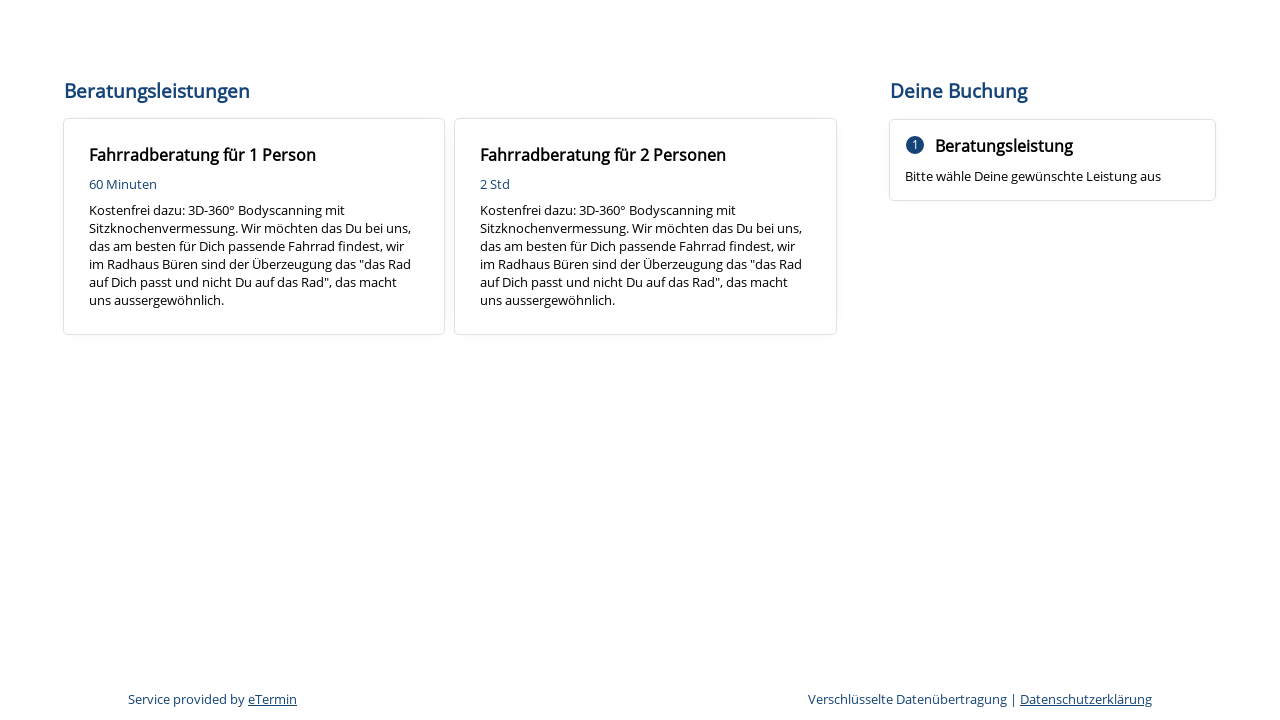

--- FILE ---
content_type: text/html; charset=utf-8
request_url: https://www.etermin.net/radhaus-bueren?utm_source=Startseite-HD-Termin&utm_medium=Startseite-HD-Termin&utm_campaign=02_2023&utm_id=02_2023
body_size: 48202
content:
<!DOCTYPE html>
<html lang="DE">
<head>
  <title>Radhaus B&#xFC;ren GmbH Torsten Hieke</title>
  <meta charset="utf-8" />
  <meta name="viewport" content="width=device-width, initial-scale=1.0" />
  <meta name="keywords" />
  <meta property="og:title" content="Online Terminbuchung" />
  <meta property="og:description" content="Vereinbaren Sie einen Termin &#xFC;ber unsere Online Terminbuchungsseite" />
  <meta name="viewport" content="width=device-width, initial-scale=1.0" />
  <meta name="robots" content="all" />
  <link rel="stylesheet" href="/css/jquery-ui.min.css?v=0" type="text/css" media="all" />
  <script rel="preload" src="/js/jquery3.min.js"></script>
  <script rel="preload" src="/js/b.min.js?i=34"></script>
</head>
<body>
<input type="hidden" id="webid" value="radhaus-bueren" />
<input type="hidden" id="used" value="0" />
  <div id="divLang" style="display:none">DE</div>
  <div id="root" class="container" style="display: none">
    <div class="containerFlex">
      <div id="myLinks">
        <div id="divCompInfoMobile">
        </div>
        <a id="mobileIconX" href="#" onclick="mobileMenu()" aria-label="Mobile-Menü-Button">
          <?xml version="1.0" encoding="utf-8" ?>
          <svg xmlns="http://www.w3.org/2000/svg" xmlns:xlink="http://www.w3.org/1999/xlink" version="1.1" x="0px" y="0px" width="0.9625em" height="0.9625em" viewBox="0 0 16 16" style="enable-background: new 0 0 16 16;" xml:space="preserve">
            <g>
              <path class="mobileIcons" d="M13.2,15L0.4,2.2c-0.5-0.5-0.5-1.3,0-1.9c0.5-0.5,1.3-0.5,1.9,0L15,13.2c0.5,0.5,0.5,1.3,0,1.9   C14.5,15.5,13.7,15.5,13.2,15" />
              <path class="mobileIcons" d="M0.4,15c-0.5-0.5-0.5-1.3,0-1.9L13.2,0.4c0.5-0.5,1.3-0.5,1.9,0c0.5,0.5,0.5,1.3,0,1.9L2.2,15   C1.7,15.5,0.9,15.5,0.4,15" />
            </g>
          </svg>
        </a>
        <div class="ratingsMobile" id="ratingsM">
          <a href="#" onclick="loadRatingsText(1)" id="ratingsMA">
            Bewertungen</a>
        </div>
      </div>

      <div id="divTitle" class="nav-container" aria-label="Header">
        <a class="aK" accesskey="1" href="javascript:void(0);" tabindex="-1" aria-label="Alt+1:Header"></a>
        <div class="divTitleFirstLine" id="divTitleSecondLine">
          <div id="headerLogo" aria-hidden="true" class="logo">
          </div>
          <div id="divCompInfo">
          </div>
        </div>

        <a id="mobileIcon" href="#" class="icon" onclick="mobileMenu()">
          <svg xmlns="http://www.w3.org/2000/svg" xmlns:xlink="http://www.w3.org/1999/xlink" version="1.1" x="0px" y="0px" width="1.8em" height="1.25em" viewBox="0 0 29 20" style="enable-background: new 0 0 29 20;" xml:space="preserve">
            <g>
              <path class="mobileIcons" d="M27.7,11.2H1.2C0.5,11.2,0,10.6,0,10c0-0.6,0.5-1.2,1.2-1.2h26.5c0.6,0,1.2,0.5,1.2,1.2   C28.8,10.6,28.3,11.2,27.7,11.2" />
              <path class="mobileIcons" d="M27.7,2.3H1.2C0.5,2.3,0,1.8,0,1.2S0.5,0,1.2,0h26.5c0.6,0,1.2,0.5,1.2,1.2S28.3,2.3,27.7,2.3" />
              <path class="mobileIcons" d="M27.7,20H1.2C0.5,20,0,19.5,0,18.8c0-0.6,0.5-1.2,1.2-1.2h26.5c0.6,0,1.2,0.5,1.2,1.2   C28.8,19.5,28.3,20,27.7,20" />
            </g>
          </svg>
        </a>
      </div>
    </div>

    <div id="slider" aria-label="Image-Slider">
      <div class="slides-container" id="slidercont">
      </div>
      <div class="timer"></div>
      <div class="arrows">
        <a class="prev" href="#"><</a>
        <a class="next" href="#">></a>
      </div>
    </div>
    <div id="itext" class="infotext" aria-label="Infotext">
    </div>
    <div id="divTitleMin" style="display: none" aria-label="Header">
    </div>
    <div id="ratingsModal" class="displayNone modalDialog" aria-label="Bewertungen">
    </div>
    <div class="bookingWidget" aria-label="Body"> 
      <div id="popup" style="display: none">
        <div class="modal fade" style="opacity: 1" tabindex="-1" role="dialog" aria-hidden="true">
          <div class="modal-dialog modal-lg" role="document">
            <div class="modal-content">
              <div class="modal-header">
                <h5 class="modal-title"></h5>
                <button type="button" class="close" data-dismiss="modal" aria-label="Close">
                  <span aria-hidden="true">&times;</span>
                </button>
              </div>
              <div id="popuptxt" class="modal-body">
              </div>
              <div id="donotshowagain" class="modal-body" style="display:none">
                <div class="checkbox">
                  <input type="checkbox" id="dontshow" />
                  <label for="dontshow">
                    Diesen Dialog nicht mehr anzeigen
                  </label>
                </div>
              </div>
              <div class="clear"></div>
              <div style="text-align: center">
                <button id="cmdClosePopup" class="btn btn-orange margin10Left0" onclick="return hidePopup()">OK</button>
              </div>
            </div>
          </div>
        </div>
      </div>
      <div id="p-3" style="display: none" aria-label="Bewertungsdialog">
        <div class="s s1 marginRight0" style="cursor: default;">
          <div id="divRating">
            <h3 style="text-align: center">
              <div id="locFeedbackSubject">
                Bewerten Sie unsere Dienstleistung
              </div>
            </h3>
            <div id="locExplain">
              Bitte bewerten Sie die Dienstleistung indem Sie auf die Sterne klicken. Sie können im Textfeld noch zusätzliche Information angeben, zum Beispiel was sie besonders gut oder nicht so gut fanden.
            </div>
            <br />
            <br />
            <div id="divRatingData"></div>
            <br />
            Geben Sie eine Gesamtwertung ab
            <div id="divStars"></div>
            (1 Stern: ungenügend - 5 Sterne: ausgezeichnet)
            <br />
            <br />
            <div id="locRating">
              Ihre Bewertung
            </div>
            <textarea id="txtFeedback" style="height: 80px; width: 100%"></textarea>
            <div id="divRatingName" style="display: none">
              Ihr Name (optional)
              <input id="ratingName" />
            </div>
            <label id="lblAF">
              <input id="chkAnonymousFeedback" type="checkbox" />
              Anonyme Bewertung
            </label>
            <br />
            <label>
              <input id="chkPublish" type="checkbox" checked />
              Bewertung darf veröffentlicht werden
            </label>
            <div style="text-align: center">
              <button id="cmdSendFeedback" class="btn btn-orange marginTop20" onclick="return sendFeedback()">
                Bewertung abgeben</button>
            </div>
          </div>
          <div id="divRated" style="display: none">
            Vielen Dank für Ihre Bewertung!
          </div>
          <div id="divRatedDone" style="display: none">
            Es wurde bereits eine Bewertung für diesen Termin abgegeben!
          </div>
        </div>
      </div>
      <div id="p-4" style="display: none" aria-label="Bewertungsdialog Umfrage">
        <div class="s s1 marginRight0" style="cursor: default;">
          <div id="divSurvey">
            <h3 style="text-align: center">
              <span id="locSurveyHeader"></span>
            </h3>
            <span id="locSurveyAppInfo"></span>
            <br />
            <br />
            <span id="locSurveyInfo"></span>
            <br />
            <br />
            <div id="divSurveyData"></div>
            <br />
            <div style="text-align: center">
              <button id="cmdSendSurvey" class="btn btn-orange marginTop20 marginBottom10" onclick="return sendSurvey()">
                <span id="locSendSurvey">Bewertung abgeben</span></button>
            </div>
          </div>
          <div id="divSurveyDone" style="display: none">
            <span id="locRatedSurvey">
            Vielen Dank für Ihre Bewertung!
            </span>
          </div>
          <div id="divSurveyAlreadRated" style="display: none">
            Es wurde bereits eine Bewertung für diesen Termin abgegeben!
          </div>
        </div>
      </div>
      <div id="p-1" style="display: none">
        <div id="divAppData" class="s s1 marginRight0" style="cursor: default;">
        </div>
        <div id="divAppDataRecurrence" class="s s1 marginRight0" style="display: none; cursor: default;">
        </div>
      </div>
      <div id="p0" aria-label="Login Dialog">
        <form action="javascript:void(0);">
          <div class="p0C">
            <div id="divLogin">
              <div class="p0COverlay">
                <div class="iconLogin">
                  <svg xmlns="http://www.w3.org/2000/svg" xmlns:xlink="http://www.w3.org/1999/xlink" version="1.1" x="0px" y="0px" width="5em" height="3.125em" viewBox="0 0 500 365.2" style="enable-background: new 0 0 500 365.2;" xml:space="preserve">
                    <g>
                      <path class="c2" d="M183.1,176l18.2-6.1l9.6,28.8l-18.2,6.1L183.1,176z M183.1,176" />
                      <rect class="c2" x="153.7" y="317.1" width="1.2em" height="1.2em" />
                      <path class="c2" d="M163.4,192.2c-42.4,0-76.9-47.4-76.9-105.7v-9.6C86.5,34.5,121,0,163.4,0   c42.4,0,76.9,34.5,76.9,76.9v9.6C240.2,144.8,205.7,192.2,163.4,192.2L163.4,192.2z M163.4,19.2c-31.8,0-57.7,25.9-57.7,57.7v9.6   c0,47.7,25.9,86.5,57.7,86.5c31.8,0,57.7-38.8,57.7-86.5v-9.6C221,45.1,195.2,19.2,163.4,19.2L163.4,19.2z M163.4,19.2" />
                      <path class="c2" d="M211.4,288.3c-1.2,0-2.4-0.2-3.6-0.7l-44.5-17.8l-44.5,17.8c-2.7,1.1-5.8,0.9-8.3-0.6   c-2.5-1.4-4.3-3.9-4.8-6.8l-9.6-57.7c-0.5-3.1,0.5-6.2,2.7-8.4l19.2-19.2c3.4-3.4,8.7-3.8,12.6-0.9l32.7,24.5l32.7-24.5   c3.8-2.9,9.2-2.5,12.6,0.9l19.2,19.2c2.2,2.2,3.2,5.3,2.7,8.4l-9.6,57.7c-0.5,2.9-2.2,5.4-4.8,6.8   C214.7,287.9,213,288.3,211.4,288.3L211.4,288.3z M163.4,249.8c1.2,0,2.4,0.2,3.6,0.7l37,14.8l6.8-41l-9.8-9.8l-31.8,23.8   c-3.4,2.6-8.1,2.6-11.5,0l-31.8-23.8l-9.8,9.8l6.8,41l37-14.8C160.9,250.1,162.1,249.8,163.4,249.8L163.4,249.8z M163.4,249.8" />
                      <path class="c2" d="M19.2,365.2H0v-57.7c0-27.8,16.4-52.6,43.7-66.3l57.7-28.8l8.6,17.2l-57.7,28.8   c-20.7,10.4-33.1,28.7-33.1,49.1V365.2z M19.2,365.2" />
                      <path class="c2" d="M326.7,365.2h-19.2v-57.7c0-20.4-12.4-38.7-33.1-49.1l-57.7-28.8l8.6-17.2l57.7,28.8   c27.4,13.7,43.7,38.5,43.7,66.2V365.2z M326.7,365.2" />
                      <path class="c2" d="M192.2,86.5H173c-14.5,0-27.8-5.2-38.4-14.7c-10.6,9.6-23.9,14.7-38.4,14.7c-5.3,0-9.6-4.3-9.6-9.6   c0-5.3,4.3-9.6,9.6-9.6c12.1,0,23.1-5.5,30.8-15.5c3.6-4.7,11.5-4.7,15.2,0c7.8,10,18.7,15.5,30.8,15.5h19.2c5.3,0,9.6,4.3,9.6,9.6   C201.8,82.2,197.5,86.5,192.2,86.5L192.2,86.5z M192.2,86.5" />
                      <rect class="c2" x="57.7" y="317.1" width="1.2em" height="3em" />
                      <rect class="c2" x="249.8" y="317.1" width="1.2em" height="3em" />
                      <path class="c1" d="M404,289.7c-15.9,0-28.8-12.9-28.8-28.8c0-15.9,12.9-28.8,28.8-28.8c15.9,0,28.8,12.9,28.8,28.8   C432.8,276.7,419.9,289.7,404,289.7L404,289.7z M404,251.3c-5.3,0-9.6,4.3-9.6,9.6c0,5.3,4.3,9.6,9.6,9.6c5.3,0,9.6-4.3,9.6-9.6   C413.6,255.6,409.3,251.3,404,251.3L404,251.3z M404,251.3" />
                      <path class="c1" d="M404,318.5c-5.3,0-9.6-4.3-9.6-9.6v-28.8c0-5.3,4.3-9.6,9.6-9.6c5.3,0,9.6,4.3,9.6,9.6v28.8   C413.6,314.2,409.3,318.5,404,318.5L404,318.5z M404,318.5" />
                      <path class="c1" d="M452,203.3c-5.3,0-9.6-4.3-9.6-9.6v-76.8c0-5.1-2-9.9-5.6-13.6c-3.6-3.6-8.4-5.6-13.6-5.6h-38.4   c-5.1,0-9.9,2-13.6,5.6c-3.6,3.6-5.6,8.4-5.6,13.6v48c0,5.3-4.3,9.6-9.6,9.6c-5.3,0-9.6-4.3-9.6-9.6v-48c0-10.3,4-19.9,11.2-27.1   c7.3-7.3,16.9-11.2,27.1-11.2h38.4c10.2,0,19.9,4,27.1,11.2c7.3,7.2,11.2,16.9,11.2,27.1v76.8C461.6,199,457.3,203.3,452,203.3   L452,203.3z M452,203.3" />
                      <path class="c1" d="M308,211.6V202c0-5.3,4.3-9.6,9.6-9.6h172.8c5.3,0,9.6,4.3,9.6,9.6v153.6c0,5.3-4.3,9.6-9.6,9.6l0,0   h-131V346h121.4V211.6H327.2H308z" />
                      <path class="c1" d="M327.2,202.1v29.2c0,5.3-4.3,9.6-9.6,9.6c-5.3,0-9.6-4.3-9.6-9.6v-29.2" />
                      <path class="c1" d="M381.5,365.2h-29.2c-5.3,0-9.6-4.3-9.6-9.6c0-5.3,4.3-9.6,9.6-9.6h29.2" />
                    </g>
                  </svg>
                </div>
                <div id="divLoginSection">
                  <span id="locLogin">
                    <b>Willkommen auf unserer Online Buchungsseite</b><br>Bitte melden Sie sich mit Ihren Zugangsdaten an, die Sie bei der erstmaligen Registrierung erhalten haben. 
                  </span>
                  <div class="float-container">
                    <label class="label-float-container" for="u">
                      <span id="locLoginID">
                        E-Mail Adresse
                      </span>
                    </label>
                    <input class="input-float-container" type="text" id="u" data-placeholder="" autocomplete="new-password" />
                  </div>
                  <div id="divPassword" class="float-container">
                    <label id="lblPassword" class="label-float-container" for="password">
                      <span>
                        Passwort
                      </span>
                    </label>
                    <input class="input-float-container" type="password" id="password" data-placeholder="" autocomplete="new-password" />
                  </div>
                  <button id="cmdLogin" type="submit" class="btn btn-orange margin10Left0" onclick="return login(0)">Login</button>
                  <span style="font-size: smaller" class="link" id="divForgotPW">
                    <a onclick="return showRestPW(0)">
                      Passwort vergessen?
                    </a>
                  </span>
                  <span style="font-size: smaller" class="link" id="divChangePW">
                    <br />
                    <input type="checkbox" id="chkChangePW" />
                    <label for="font-size">
                      Passwort ändern</label>
                  </span>
                  <div id="divLoginFailed" class="colorRed">
                    <span id="locLoginFailed">
                      Login fehlgeschlagen.
                    </span>
                  </div>
                </div>
                <div id="divPWReset" style="display: none">
                  Bitte E-Mail-Adresse eingeben und auf „Passwort zurücksetzen“ klicken. Ein neues Passwort wird anschließend per E-Mail zugesendet.
                  <div class="float-container">
                    <label class="label-float-container" for="emReset">
                      E-Mail Adresse
                    </label>
                    <input class="input-float-container" type="text" id="emReset" data-placeholder="" autocomplete="new-password" />
                  </div>
                  <button id="cmdResetPW" class="btn btn-orange margin10" onclick="return resetpw(0)">
                    Passwort zurücksetzen
                  </button>
                </div>
                <div id="divPWResetMsg" style="display: none">
                </div>
                <div id="divPWChange" style="display: none">
                  Bitte ändern Sie Ihr Passwort.
                  <div class="float-container">
                    <label class="label-float-container" for="txtNewPW">
                      Neues Passwort
                    </label>
                    <input class="input-float-container" type="password" id="txtNewPW" data-placeholder="" autocomplete="new-password" />
                  </div>
                  <div class="float-container">
                    <label class="label-float-container" for="txtNewPWRep">
                      Neues Passwort (Wiederholung)
                    </label>
                    <input class="input-float-container" type="password" id="txtNewPWRep" data-placeholder="" autocomplete="new-password" />
                  </div>
                  <button id="cmdChangePW" class="btn btn-orange margin10" onclick="return changepw()">
                    Passwort ändern
                  </button>
                </div>
              </div>
            </div>
            <div id="divOpenID" class="p0COverlay" style="display: none">
              <div class="iconLogin">
                <svg xmlns="http://www.w3.org/2000/svg" xmlns:xlink="http://www.w3.org/1999/xlink" version="1.1" x="0px" y="0px" width="5em" height="3.125em" viewBox="0 0 500 365.2" style="enable-background: new 0 0 500 365.2;" xml:space="preserve">
                  <g>
                    <path class="c2" d="M183.1,176l18.2-6.1l9.6,28.8l-18.2,6.1L183.1,176z M183.1,176" />
                    <rect class="c2" x="153.7" y="317.1" width="1.2em" height="1.2em" />
                    <path class="c2" d="M163.4,192.2c-42.4,0-76.9-47.4-76.9-105.7v-9.6C86.5,34.5,121,0,163.4,0   c42.4,0,76.9,34.5,76.9,76.9v9.6C240.2,144.8,205.7,192.2,163.4,192.2L163.4,192.2z M163.4,19.2c-31.8,0-57.7,25.9-57.7,57.7v9.6   c0,47.7,25.9,86.5,57.7,86.5c31.8,0,57.7-38.8,57.7-86.5v-9.6C221,45.1,195.2,19.2,163.4,19.2L163.4,19.2z M163.4,19.2" />
                    <path class="c2" d="M211.4,288.3c-1.2,0-2.4-0.2-3.6-0.7l-44.5-17.8l-44.5,17.8c-2.7,1.1-5.8,0.9-8.3-0.6   c-2.5-1.4-4.3-3.9-4.8-6.8l-9.6-57.7c-0.5-3.1,0.5-6.2,2.7-8.4l19.2-19.2c3.4-3.4,8.7-3.8,12.6-0.9l32.7,24.5l32.7-24.5   c3.8-2.9,9.2-2.5,12.6,0.9l19.2,19.2c2.2,2.2,3.2,5.3,2.7,8.4l-9.6,57.7c-0.5,2.9-2.2,5.4-4.8,6.8   C214.7,287.9,213,288.3,211.4,288.3L211.4,288.3z M163.4,249.8c1.2,0,2.4,0.2,3.6,0.7l37,14.8l6.8-41l-9.8-9.8l-31.8,23.8   c-3.4,2.6-8.1,2.6-11.5,0l-31.8-23.8l-9.8,9.8l6.8,41l37-14.8C160.9,250.1,162.1,249.8,163.4,249.8L163.4,249.8z M163.4,249.8" />
                    <path class="c2" d="M19.2,365.2H0v-57.7c0-27.8,16.4-52.6,43.7-66.3l57.7-28.8l8.6,17.2l-57.7,28.8   c-20.7,10.4-33.1,28.7-33.1,49.1V365.2z M19.2,365.2" />
                    <path class="c2" d="M326.7,365.2h-19.2v-57.7c0-20.4-12.4-38.7-33.1-49.1l-57.7-28.8l8.6-17.2l57.7,28.8   c27.4,13.7,43.7,38.5,43.7,66.2V365.2z M326.7,365.2" />
                    <path class="c2" d="M192.2,86.5H173c-14.5,0-27.8-5.2-38.4-14.7c-10.6,9.6-23.9,14.7-38.4,14.7c-5.3,0-9.6-4.3-9.6-9.6   c0-5.3,4.3-9.6,9.6-9.6c12.1,0,23.1-5.5,30.8-15.5c3.6-4.7,11.5-4.7,15.2,0c7.8,10,18.7,15.5,30.8,15.5h19.2c5.3,0,9.6,4.3,9.6,9.6   C201.8,82.2,197.5,86.5,192.2,86.5L192.2,86.5z M192.2,86.5" />
                    <rect class="c2" x="57.7" y="317.1" width="1.2em" height="3em" />
                    <rect class="c2" x="249.8" y="317.1" width="1.2em" height="3em" />
                    <path class="c1" d="M404,289.7c-15.9,0-28.8-12.9-28.8-28.8c0-15.9,12.9-28.8,28.8-28.8c15.9,0,28.8,12.9,28.8,28.8   C432.8,276.7,419.9,289.7,404,289.7L404,289.7z M404,251.3c-5.3,0-9.6,4.3-9.6,9.6c0,5.3,4.3,9.6,9.6,9.6c5.3,0,9.6-4.3,9.6-9.6   C413.6,255.6,409.3,251.3,404,251.3L404,251.3z M404,251.3" />
                    <path class="c1" d="M404,318.5c-5.3,0-9.6-4.3-9.6-9.6v-28.8c0-5.3,4.3-9.6,9.6-9.6c5.3,0,9.6,4.3,9.6,9.6v28.8   C413.6,314.2,409.3,318.5,404,318.5L404,318.5z M404,318.5" />
                    <path class="c1" d="M452,203.3c-5.3,0-9.6-4.3-9.6-9.6v-76.8c0-5.1-2-9.9-5.6-13.6c-3.6-3.6-8.4-5.6-13.6-5.6h-38.4   c-5.1,0-9.9,2-13.6,5.6c-3.6,3.6-5.6,8.4-5.6,13.6v48c0,5.3-4.3,9.6-9.6,9.6c-5.3,0-9.6-4.3-9.6-9.6v-48c0-10.3,4-19.9,11.2-27.1   c7.3-7.3,16.9-11.2,27.1-11.2h38.4c10.2,0,19.9,4,27.1,11.2c7.3,7.2,11.2,16.9,11.2,27.1v76.8C461.6,199,457.3,203.3,452,203.3   L452,203.3z M452,203.3" />
                    <path class="c1" d="M308,211.6V202c0-5.3,4.3-9.6,9.6-9.6h172.8c5.3,0,9.6,4.3,9.6,9.6v153.6c0,5.3-4.3,9.6-9.6,9.6l0,0   h-131V346h121.4V211.6H327.2H308z" />
                    <path class="c1" d="M327.2,202.1v29.2c0,5.3-4.3,9.6-9.6,9.6c-5.3,0-9.6-4.3-9.6-9.6v-29.2" />
                    <path class="c1" d="M381.5,365.2h-29.2c-5.3,0-9.6-4.3-9.6-9.6c0-5.3,4.3-9.6,9.6-9.6h29.2" />
                  </g>
                </svg>
              </div>
              <span id="locLoginSSO"></span>
              <select id="cboOpenIDs" style="margin-top:5px;padding:10px"></select>
              <button id="cmdLoginOpenID" type="submit" class="btn btn-orange margin10Left0" onclick="return loginOpenID(0)">SSO Login</button>
            </div>
            <div id="divRegInfo" class="p0COverlay">
              <div class="iconLogin centered">
                <svg xmlns="http://www.w3.org/2000/svg" xmlns:xlink="http://www.w3.org/1999/xlink" version="1.1" x="0px" y="0px" width="5em" height="3.125em" viewBox="0 0 500 365.2" style="enable-background: new 0 0 500 365.2;" xml:space="preserve">
                  <path class="c3" d="M183.1,176l18.2-6.1l9.6,28.8l-18.2,6.1L183.1,176z M183.1,176" />
                  <rect class="c3" x="153.7" y="317.1" width="1.2em" height="1.2em" />
                  <path class="c3" d="M163.4,192.2c-42.4,0-76.9-47.4-76.9-105.7v-9.6C86.5,34.5,121,0,163.4,0c42.4,0,76.9,34.5,76.9,76.9  v9.6C240.2,144.8,205.7,192.2,163.4,192.2L163.4,192.2z M163.4,19.2c-31.8,0-57.7,25.9-57.7,57.7v9.6c0,47.7,25.9,86.5,57.7,86.5  c31.8,0,57.7-38.8,57.7-86.5v-9.6C221,45.1,195.2,19.2,163.4,19.2L163.4,19.2z M163.4,19.2" />
                  <path class="c3" d="M211.4,288.3c-1.2,0-2.4-0.2-3.6-0.7l-44.5-17.8l-44.5,17.8c-2.7,1.1-5.8,0.9-8.3-0.6  c-2.5-1.4-4.3-3.9-4.8-6.8l-9.6-57.7c-0.5-3.1,0.5-6.2,2.7-8.4l19.2-19.2c3.4-3.4,8.7-3.8,12.6-0.9l32.7,24.5l32.7-24.5  c3.8-2.9,9.2-2.5,12.6,0.9l19.2,19.2c2.2,2.2,3.2,5.3,2.7,8.4l-9.6,57.7c-0.5,2.9-2.2,5.4-4.8,6.8  C214.7,287.9,213,288.3,211.4,288.3L211.4,288.3z M163.4,249.8c1.2,0,2.4,0.2,3.6,0.7l37,14.8l6.8-41l-9.8-9.8l-31.8,23.8  c-3.4,2.6-8.1,2.6-11.5,0l-31.8-23.8l-9.8,9.8l6.8,41l37-14.8C160.9,250.1,162.1,249.8,163.4,249.8L163.4,249.8z M163.4,249.8" />
                  <path class="c3" d="M19.2,365.2H0v-57.7c0-27.8,16.4-52.6,43.7-66.3l57.7-28.8l8.6,17.2l-57.7,28.8  c-20.7,10.4-33.1,28.7-33.1,49.1V365.2z M19.2,365.2" />
                  <path class="c3" d="M326.7,365.2h-19.2v-57.7c0-20.4-12.4-38.7-33.1-49.1l-57.7-28.8l8.6-17.2l57.7,28.8  c27.4,13.7,43.7,38.5,43.7,66.2V365.2z M326.7,365.2" />
                  <path class="c3" d="M192.2,86.5H173c-14.5,0-27.8-5.2-38.4-14.7c-10.6,9.6-23.9,14.7-38.4,14.7c-5.3,0-9.6-4.3-9.6-9.6  c0-5.3,4.3-9.6,9.6-9.6c12.1,0,23.1-5.5,30.8-15.5c3.6-4.7,11.5-4.7,15.2,0c7.8,10,18.7,15.5,30.8,15.5h19.2c5.3,0,9.6,4.3,9.6,9.6  C201.8,82.2,197.5,86.5,192.2,86.5L192.2,86.5z M192.2,86.5" />
                  <rect class="c3" x="57.7" y="317.1" width="1.2em" height="3em" />
                  <rect class="c3" x="249.8" y="317.1" width="1.2em" height="3em" />
                  <path class="c1" d="M452,203.3" />
                  <path class="c1" d="M308,211.6V202c0-5.3,4.3-9.6,9.6-9.6h172.8c5.3,0,9.6,4.3,9.6,9.6v153.6c0,5.3-4.3,9.6-9.6,9.6l0,0  h-131V346h121.4V211.6H327.2H308z" />
                  <path class="c1" d="M327.2,202.1v29.2c0,5.3-4.3,9.6-9.6,9.6c-5.3,0-9.6-4.3-9.6-9.6v-29.2" />
                  <path class="c1" d="M381.5,365.2h-29.2c-5.3,0-9.6-4.3-9.6-9.6c0-5.3,4.3-9.6,9.6-9.6h29.2" />
                  <g>
                    <path class="c1" d="M363,269.4c1.5-1.5,3.6-2.4,5.9-2.4l70.3,0c4.6,0,8.3,3.7,8.3,8.3c0,4.6-3.7,8.3-8.3,8.3h-70.3   c-4.6,0-8.3-3.7-8.3-8.3C360.6,273,361.5,270.9,363,269.4L363,269.4z M363,269.4" />
                    <path class="c1" d="M398.2,234.3c1.5-1.5,3.6-2.4,5.9-2.4c4.6,0,8.3,3.7,8.3,8.3v70.3c0,4.6-3.7,8.3-8.3,8.3   c-4.6,0-8.3-3.7-8.3-8.3l0-70.3C395.7,237.8,396.7,235.8,398.2,234.3L398.2,234.3z M398.2,234.3" />
                  </g>
                </svg>
              </div>
              <span id="locRegInfo">
                <b>Sie haben noch kein Konto?</b><br> Klicken Sie bitte auf "Zugang anfordern". Nach erfolgreicher Eingabe Ihrer Kontaktdaten erhalten Sie Ihre Zugangsdaten.
              </span>
              <button type="button" id="cmdRequestAccess" class="btn btn-reg marginTop20" onclick="return requestAccess()">
                Zugang anfordern
              </button>
            </div>
          </div>
        </form>
      </div>
      <div id="main" class="divMain" aria-label="Hauptbereich">
        <a class="aK" accesskey="2" href="javascript:void(0);" tabindex="-1" id="ak2"></a>
        <div id="loader" class="modal">
          <div class="center">
            <div class="lds-roller">
              <div></div>
              <div></div>
              <div></div>
              <div></div>
              <div></div>
              <div></div>
              <div></div>
              <div></div>
            </div>
          </div>
        </div>
        <div id="p1" aria-label="Hauptbereich Seite 1 - Buchbare Leistungen">
          <div class="p1C">
            <div id="servicesError" class="inputerror">
            </div>
            <div id="services">
            </div>
          </div>
        </div>
        <div id="p2" style="display:none" aria-label="Hauptbereich Seite 2 - Termin wählen">
          <div class="p2C">
            <div id="calSel">
              <a class="aK" accesskey="5" href="javascript:void(0);" tabindex="-1" id ="ak5"></a>
              <h1 id="locCalendarSelection" class="pageHeader" tabindex="0">
                Mitarbeiter auswählen
              </h1>
              <div id="calSelOverlay">
              </div>
            </div>

            <div id="divDateTime" class="p2divDateTime">
              <a class="aK" accesskey="6" href="javascript:void(0);" tabindex="-1" id="ak6"></a>
              <h1 id="locPage2Info2" class="pageHeader" style="display:none">
                Zeitzone auswählen
              </h1>
              <div id="divTimeZone" tabindex="0" class="selTimeZone clear">
                <select id="timezones" onchange="timezoneSelected()">
                  <option value="Dateline Standard Time">(GMT-12:00) International Date Line West</option>
                  <option value="Samoa Standard Time">(GMT-11:00) Midway Island, Samoa</option>
                  <option value="Hawaiian Standard Time">(GMT-10:00) Hawaii</option>
                  <option value="Alaskan Standard Time">(GMT-09:00) Alaska</option>
                  <option value="Pacific Standard Time">(GMT-08:00) Pacific Time (US & Canada)</option>
                  <option value="Mountain Standard Time">(GMT-07:00) Mountain Time (US & Canada)</option>
                  <option value="Central America Standard Time">(GMT-06:00) Central America</option>
                  <option value="Central Standard Time">(GMT-06:00) Central Time (US & Canada)</option>
                  <option value="Eastern Standard Time">(GMT-05:00) Eastern Time (US & Canada)</option>
                  <option value="Atlantic Standard Time">(GMT-04:00) Atlantic Time (Canada)</option>
                  <option value="Newfoundland Standard Time">(GMT-03:30) Newfoundland</option>
                  <option value="Greenland Standard Time">(GMT-03:00) Greenland</option>
                  <option value="Mid-Atlantic Standard Time">(GMT-02:00) Mid-Atlantic</option>
                  <option value="Azores Standard Time">(GMT-01:00) Azores</option>
                  <option value="GMT Standard Time">(GMT) Greenwich Mean Time : Dublin, Edinburgh, Lisbon, London</option>
                  <option value="W. Europe Standard Time">(GMT+01:00) Amsterdam, Berlin, Bern, Rome, Stockholm, Vienna </option>
                  <option value="Morocco Standard Time">(GMT+01:00) Casablanca, Marokko Sommertime</option>
                  <option value="GTB Standard Time">(GMT+02:00) Athens, Bucharest, Istanbul</option>
                  <option value="Egypt Standard Time">(GMT+02:00) Cairo</option>
                  <option value="FLE Standard Time">(GMT+02:00) Helsinki, Kyiv, Minsk, Riga, Sofia, Tallinn, Vilnius</option>
                  <option value="Russian Standard Time">(GMT+03:00) Moscow, St. Petersburg, Volgograd</option>
                  <option value="Arabian Standard Time">(GMT+04:00) Abu Dhabi, Muscat, Riad</option>
                  <option value="Pakistan Standard Time">(GMT+05:00) Islamabad, Karachi</option>
                  <option value="India Standard Time">(GMT+05:30) Chennai, Kolkata, Mumbai, New Delhi</option>
                  <option value="N. Central Asia Standard Time">(GMT+06:00) Almaty, Novosibirsk</option>
                  <option value="SE Asia Standard Time">(GMT+07:00) Bangkok, Hanoi, Jakarta</option>
                  <option value="W. Australia Standard Time">(GMT+08:00) Perth</option>
                  <option value="Tokyo Standard Time">(GMT+09:00) Osaka, Sapporo, Tokyo</option>
                  <option value="Korea Standard Time">(GMT+09:00) Seoul</option>
                  <option value="E. Australia Standard Time">(GMT+10:00) Brisbane</option>
                  <option value="AUS Eastern Standard Time">(GMT+10:00) Canberra, Melbourne, Sydney</option>
                  <option value="Central Pacific Standard Time">(GMT+11:00) Magadan, Solomon Is., New Caledonia</option>
                  <option value="New Zealand Standard Time">(GMT+12:00) Auckland, Wellington</option>
                </select>
              </div>
              <h1 id="locPage2Info" class="pageHeader" tabindex="0">
                Tag & Uhrzeit wählen
              </h1>
              <div class="p2DateTime" aria-label="Monatskalender">
                <div id="divDP" class="p2Cal">
                </div>
                <div id="divSlotsList" aria-label="Terminslots">
                </div>
                <div id="divSlotListError" style="display:none">
                  Bitte wählen Sie einen Termin!
                </div>
              </div>
            </div>
          </div>
        </div>
        <div id="p3" style="display:none" aria-label="Hautpbereich Seite 3 - Kontaktdaten">
          <div class="p3C">
            <div id="clientAccount">
              <h1 id="locClientAccount" class="pageHeader">
                <a class="aK" accesskey="7" href="javascript:void(0);" tabindex="-1" id="ak7"></a>
                Kundenkonto
              </h1>
              <div class="divClientAccount">
                <div id="clientLogin" class="clientAccountLogin">
                  <span id="locCAInfo" class="fontSmaller">
                    Kundenkonto vorhanden? 
                  </span>
                  <div class="clientLogin" id="divLoginData">
                    <div class="iconClientLogin">
                      <svg xmlns="http://www.w3.org/2000/svg" xmlns:xlink="http://www.w3.org/1999/xlink" version="1.1" x="0px" y="0px" width="2.5em" height="2.5em" viewBox="0 0 500 365.2" style="enable-background: new 0 0 500 365.2;" xml:space="preserve">
                        <g>
                          <path class="c2" d="M183.1,176l18.2-6.1l9.6,28.8l-18.2,6.1L183.1,176z M183.1,176" />
                          <rect class="c2" x="153.7" y="317.1" width="1.2em" height="1.2em" />
                          <path class="c2" d="M163.4,192.2c-42.4,0-76.9-47.4-76.9-105.7v-9.6C86.5,34.5,121,0,163.4,0   c42.4,0,76.9,34.5,76.9,76.9v9.6C240.2,144.8,205.7,192.2,163.4,192.2L163.4,192.2z M163.4,19.2c-31.8,0-57.7,25.9-57.7,57.7v9.6   c0,47.7,25.9,86.5,57.7,86.5c31.8,0,57.7-38.8,57.7-86.5v-9.6C221,45.1,195.2,19.2,163.4,19.2L163.4,19.2z M163.4,19.2" />
                          <path class="c2" d="M211.4,288.3c-1.2,0-2.4-0.2-3.6-0.7l-44.5-17.8l-44.5,17.8c-2.7,1.1-5.8,0.9-8.3-0.6   c-2.5-1.4-4.3-3.9-4.8-6.8l-9.6-57.7c-0.5-3.1,0.5-6.2,2.7-8.4l19.2-19.2c3.4-3.4,8.7-3.8,12.6-0.9l32.7,24.5l32.7-24.5   c3.8-2.9,9.2-2.5,12.6,0.9l19.2,19.2c2.2,2.2,3.2,5.3,2.7,8.4l-9.6,57.7c-0.5,2.9-2.2,5.4-4.8,6.8   C214.7,287.9,213,288.3,211.4,288.3L211.4,288.3z M163.4,249.8c1.2,0,2.4,0.2,3.6,0.7l37,14.8l6.8-41l-9.8-9.8l-31.8,23.8   c-3.4,2.6-8.1,2.6-11.5,0l-31.8-23.8l-9.8,9.8l6.8,41l37-14.8C160.9,250.1,162.1,249.8,163.4,249.8L163.4,249.8z M163.4,249.8" />
                          <path class="c2" d="M19.2,365.2H0v-57.7c0-27.8,16.4-52.6,43.7-66.3l57.7-28.8l8.6,17.2l-57.7,28.8   c-20.7,10.4-33.1,28.7-33.1,49.1V365.2z M19.2,365.2" />
                          <path class="c2" d="M326.7,365.2h-19.2v-57.7c0-20.4-12.4-38.7-33.1-49.1l-57.7-28.8l8.6-17.2l57.7,28.8   c27.4,13.7,43.7,38.5,43.7,66.2V365.2z M326.7,365.2" />
                          <path class="c2" d="M192.2,86.5H173c-14.5,0-27.8-5.2-38.4-14.7c-10.6,9.6-23.9,14.7-38.4,14.7c-5.3,0-9.6-4.3-9.6-9.6   c0-5.3,4.3-9.6,9.6-9.6c12.1,0,23.1-5.5,30.8-15.5c3.6-4.7,11.5-4.7,15.2,0c7.8,10,18.7,15.5,30.8,15.5h19.2c5.3,0,9.6,4.3,9.6,9.6   C201.8,82.2,197.5,86.5,192.2,86.5L192.2,86.5z M192.2,86.5" />
                          <rect class="c2" x="57.7" y="317.1" width="1.2em" height="3em" />
                          <rect class="c2" x="249.8" y="317.1" width="1.2em" height="3em" />
                          <path class="c1" d="M404,289.7c-15.9,0-28.8-12.9-28.8-28.8c0-15.9,12.9-28.8,28.8-28.8c15.9,0,28.8,12.9,28.8,28.8   C432.8,276.7,419.9,289.7,404,289.7L404,289.7z M404,251.3c-5.3,0-9.6,4.3-9.6,9.6c0,5.3,4.3,9.6,9.6,9.6c5.3,0,9.6-4.3,9.6-9.6   C413.6,255.6,409.3,251.3,404,251.3L404,251.3z M404,251.3" />
                          <path class="c1" d="M404,318.5c-5.3,0-9.6-4.3-9.6-9.6v-28.8c0-5.3,4.3-9.6,9.6-9.6c5.3,0,9.6,4.3,9.6,9.6v28.8   C413.6,314.2,409.3,318.5,404,318.5L404,318.5z M404,318.5" />
                          <path class="c1" d="M452,203.3c-5.3,0-9.6-4.3-9.6-9.6v-76.8c0-5.1-2-9.9-5.6-13.6c-3.6-3.6-8.4-5.6-13.6-5.6h-38.4   c-5.1,0-9.9,2-13.6,5.6c-3.6,3.6-5.6,8.4-5.6,13.6v48c0,5.3-4.3,9.6-9.6,9.6c-5.3,0-9.6-4.3-9.6-9.6v-48c0-10.3,4-19.9,11.2-27.1   c7.3-7.3,16.9-11.2,27.1-11.2h38.4c10.2,0,19.9,4,27.1,11.2c7.3,7.2,11.2,16.9,11.2,27.1v76.8C461.6,199,457.3,203.3,452,203.3   L452,203.3z M452,203.3" />
                          <path class="c1" d="M308,211.6V202c0-5.3,4.3-9.6,9.6-9.6h172.8c5.3,0,9.6,4.3,9.6,9.6v153.6c0,5.3-4.3,9.6-9.6,9.6l0,0   h-131V346h121.4V211.6H327.2H308z" />
                          <path class="c1" d="M327.2,202.1v29.2c0,5.3-4.3,9.6-9.6,9.6c-5.3,0-9.6-4.3-9.6-9.6v-29.2" />
                          <path class="c1" d="M381.5,365.2h-29.2c-5.3,0-9.6-4.3-9.6-9.6c0-5.3,4.3-9.6,9.6-9.6h29.2" />
                        </g>
                      </svg>
                    </div>
                    <div class="float-container">
                      <label class="label-float-container" for="emailLogin">
                        <span>
                          E-Mail
                        </span>
                      </label>
                      <input class="input-float-container" type="text" data-placeholder="" id="emailLogin" />
                    </div>
                    <div class="float-container">
                      <label class="label-float-container" for="passwordLogin">
                        <span>
                          Passwort
                        </span>
                      </label>
                      <input class="input-float-container" type="password" id="passwordLogin" data-placeholder="" autocomplete="new-password" />
                    </div>
                    <button class="btn btn-orange margin10" onclick="return login(3)">Login</button>
                    <span class="fontSmaller">
                      <a href="#" onclick="return showRestPW(3)">
                        Passwort vergessen?
                      </a>
                    </span>
                    <div id="divLoginFailedLogin" class="colorRed" role="alert">
                      Login fehlgeschlagen.
                    </div>
                    <div id="divPWResetLogin" style="display: none">
                      Bitte E-Mail-Adresse eingeben und auf „Passwort zurücksetzen“ klicken. Ein neues Passwort wird anschließend per E-Mail zugesendet.
                      <div class="float-container">
                        <label class="label-float-container" for="emResetLogin">
                          E-Mail Adresse
                        </label>
                        <input class="input-float-container" type="text" id="emResetLogin" data-placeholder="" autocomplete="new-password" />
                      </div>
                      <button class="btn btn-orange margin10" onclick="return resetpw(3)">
                        Passwort zurücksetzen
                      </button>
                      <div id="divPWResetMsgLogin">
                      </div>
                    </div>
                  </div>
                  <div class="marginTop20">
                    <label data-info="" class="float-containerChk chkBox margin10Left0" tabindex="0">
                      <span id="locClientReg">
                        Kundenkonto erstellen (optional, Termine können auch ohne gebucht werden)</span>
                      <input role="checkbox" aria-checked="false" tabindex="0" id="chkCreateAccount" type="checkbox" onkeydown="return event.keyCode != 13 || toogleClientReg()" onclick="return toogleClientReg()" /><span class="checkmark"></span>
                    </label>
                  </div>
                </div>

                <div id="divClientReg" class="clientAccountRegister">
                  <div class="iconClientLogin">
                    <svg xmlns="http://www.w3.org/2000/svg" xmlns:xlink="http://www.w3.org/1999/xlink" version="1.1" x="0px" y="0px" width="2.5em" height="2.5em" viewBox="0 0 500 365.2" style="enable-background: new 0 0 500 365.2;" xml:space="preserve">
                      <path class="c2" d="M183.1,176l18.2-6.1l9.6,28.8l-18.2,6.1L183.1,176z M183.1,176" />
                      <rect x="153.7" y="317.1" class="c2" width="1.2em" height="1.2em" />
                      <path class="c2" d="M163.4,192.2c-42.4,0-76.9-47.4-76.9-105.7v-9.6C86.5,34.5,121,0,163.4,0c42.4,0,76.9,34.5,76.9,76.9  v9.6C240.2,144.8,205.7,192.2,163.4,192.2L163.4,192.2z M163.4,19.2c-31.8,0-57.7,25.9-57.7,57.7v9.6c0,47.7,25.9,86.5,57.7,86.5  c31.8,0,57.7-38.8,57.7-86.5v-9.6C221,45.1,195.2,19.2,163.4,19.2L163.4,19.2z M163.4,19.2" />
                      <path class="c2" d="M211.4,288.3c-1.2,0-2.4-0.2-3.6-0.7l-44.5-17.8l-44.5,17.8c-2.7,1.1-5.8,0.9-8.3-0.6  c-2.5-1.4-4.3-3.9-4.8-6.8l-9.6-57.7c-0.5-3.1,0.5-6.2,2.7-8.4l19.2-19.2c3.4-3.4,8.7-3.8,12.6-0.9l32.7,24.5l32.7-24.5  c3.8-2.9,9.2-2.5,12.6,0.9l19.2,19.2c2.2,2.2,3.2,5.3,2.7,8.4l-9.6,57.7c-0.5,2.9-2.2,5.4-4.8,6.8  C214.7,287.9,213,288.3,211.4,288.3L211.4,288.3z M163.4,249.8c1.2,0,2.4,0.2,3.6,0.7l37,14.8l6.8-41l-9.8-9.8l-31.8,23.8  c-3.4,2.6-8.1,2.6-11.5,0l-31.8-23.8l-9.8,9.8l6.8,41l37-14.8C160.9,250.1,162.1,249.8,163.4,249.8L163.4,249.8z M163.4,249.8" />
                      <path class="c2" d="M19.2,365.2H0v-57.7c0-27.8,16.4-52.6,43.7-66.3l57.7-28.8l8.6,17.2l-57.7,28.8  c-20.7,10.4-33.1,28.7-33.1,49.1V365.2z M19.2,365.2" />
                      <path class="c2" d="M326.7,365.2h-19.2v-57.7c0-20.4-12.4-38.7-33.1-49.1l-57.7-28.8l8.6-17.2l57.7,28.8  c27.4,13.7,43.7,38.5,43.7,66.2V365.2z M326.7,365.2" />
                      <path class="c2" d="M192.2,86.5H173c-14.5,0-27.8-5.2-38.4-14.7c-10.6,9.6-23.9,14.7-38.4,14.7c-5.3,0-9.6-4.3-9.6-9.6  c0-5.3,4.3-9.6,9.6-9.6c12.1,0,23.1-5.5,30.8-15.5c3.6-4.7,11.5-4.7,15.2,0c7.8,10,18.7,15.5,30.8,15.5h19.2c5.3,0,9.6,4.3,9.6,9.6  C201.8,82.2,197.5,86.5,192.2,86.5L192.2,86.5z M192.2,86.5" />
                      <rect x="57.7" y="317.1" class="c2" width="1.2em" height="3em" />
                      <rect x="249.8" y="317.1" class="c2" width="1.2em" height="3em" />
                      <path class="c1" d="M452,203.3" />
                      <path class="c1" d="M308,211.6V202c0-5.3,4.3-9.6,9.6-9.6h172.8c5.3,0,9.6,4.3,9.6,9.6v153.6c0,5.3-4.3,9.6-9.6,9.6l0,0  h-131V346h121.4V211.6H327.2H308z" />
                      <path class="c1" d="M327.2,202.1v29.2c0,5.3-4.3,9.6-9.6,9.6c-5.3,0-9.6-4.3-9.6-9.6v-29.2" />
                      <path class="c1" d="M381.5,365.2h-29.2c-5.3,0-9.6-4.3-9.6-9.6c0-5.3,4.3-9.6,9.6-9.6h29.2" />
                      <g>
                        <path class="c1" d="M363,269.4c1.5-1.5,3.6-2.4,5.9-2.4l70.3,0c4.6,0,8.3,3.7,8.3,8.3c0,4.6-3.7,8.3-8.3,8.3h-70.3   c-4.6,0-8.3-3.7-8.3-8.3C360.6,273,361.5,270.9,363,269.4L363,269.4z M363,269.4" />
                        <path class="c1" d="M398.2,234.3c1.5-1.5,3.6-2.4,5.9-2.4c4.6,0,8.3,3.7,8.3,8.3v70.3c0,4.6-3.7,8.3-8.3,8.3   c-4.6,0-8.3-3.7-8.3-8.3l0-70.3C395.7,237.8,396.7,235.8,398.2,234.3L398.2,234.3z M398.2,234.3" />
                      </g>
                    </svg>
                  </div>
                  <div id="divClientReg2" class="fontSmaller">
                    Um in Zukunft schneller und bequemer einen Termin zu buchen, empfehlen wir, ein Passwort für das Kundenkonto festzulegen. Bei der nächsten Online Buchung werden die Kontaktdaten nach erfolgreichem Login automatisch geladen.
                  </div>
                  <div class="showFlex flexColumn">
                    <div class="float-container">
                      <label class="label-float-container" for="cPassword">
                        <span>
                          Passwort
                        </span>
                      </label>
                      <input class="input-float-container" type="password" id="passwordReg" data-placeholder="" autocomplete="new-password" />
                    </div>
                    <div class="float-container">
                      <label class="label-float-container" for="cPasswordRepeat">
                        <span>
                          Passwort wiederholen
                        </span>
                      </label>
                      <input class="input-float-container" type="password" id="passwordRegCheck" data-placeholder="" autocomplete="new-password" />
                    </div>
                    <div id="divPwError" class="fontSmaller"></div>
                  </div>
                </div>
              </div>
            </div>
            <div id="divS" class="fields" style="display: none">
              <div class="pageHeader">
                Suche
              </div>
              <div class="float-container overlay" id="search">
                <label class="label-float-container" for="txtS">
                  Name, Vorname, E-Mail oder Telefon</label>
                <input data-errmsg="" data-regex="" data-placeholder="" data-required="False" name="ui" type="text" id="txtS" />
              </div>
              <div id="divSRes"></div>
            </div>
            <div id="divFieldContainer" class="fields">
              <h1 class="pageHeader" id="locFieldsHeader" >
                <a class="aK" accesskey="8" href="javascript:void(0);" tabindex="-1" id="ak8"></a>
                Ihre Daten
              </h1>
              <form id="divFields">
              </form>
              <div id="divUserQueries" class="overlay">
              </div>
              <div id="divVoucherField" class="overlay" aria-label="Gutscheincode-Eingabefeld">
                <div class="divFlex flexCentered">
                  <div class="iconSummaryPayment paddingRight20">
                    <svg xmlns="http://www.w3.org/2000/svg" xmlns:xlink="http://www.w3.org/1999/xlink" version="1.1" x="0px" y="0px" width="2.5em" height="2.5em" viewBox="0 0 40 40" style="enable-background: new 0 0 40 40;" xml:space="preserve">
                      <path class="c1" d="M37.5,33.333h-35c-1.379,0-2.5-1.122-2.5-2.5V9.166c0-1.378,1.121-2.5,2.5-2.5h35  c1.379,0,2.5,1.121,2.5,2.5v21.667C40,32.211,38.879,33.333,37.5,33.333L37.5,33.333z M2.5,8.333c-0.459,0-0.833,0.374-0.833,0.833  v21.667c0,0.46,0.374,0.833,0.833,0.833h35c0.46,0,0.833-0.373,0.833-0.833V9.166c0-0.459-0.373-0.833-0.833-0.833H2.5z M2.5,8.333" />
                      <rect x="3.334" y="28.333" class="c1" width="33.333" height="1.667" />
                      <g>
                        <g>
                          <path class="c2" d="M11.82,24.704h-3.64c-1.505,0-2.73-1.225-2.73-2.73c0-0.502,0.406-0.91,0.91-0.91    c0.503,0,0.91,0.407,0.91,0.91c0,0.501,0.408,0.91,0.911,0.91h3.64c0.502,0,0.911-0.408,0.911-0.91v-1.82    c0-0.501-0.408-0.91-0.911-0.91h-3.64c-1.505,0-2.73-1.225-2.73-2.73v-1.82c0-1.505,1.225-2.73,2.73-2.73h3.64    c1.505,0,2.73,1.225,2.73,2.73c0,0.502-0.406,0.911-0.91,0.911c-0.503,0-0.91-0.408-0.91-0.911c0-0.501-0.408-0.91-0.911-0.91    h-3.64c-0.502,0-0.911,0.408-0.911,0.91v1.82c0,0.501,0.408,0.91,0.911,0.91h3.64c1.505,0,2.73,1.225,2.73,2.73v1.82    C14.55,23.478,13.325,24.704,11.82,24.704" />
                          <path class="c2" d="M10.001,26.524c-0.503,0-0.91-0.408-0.91-0.91V11.053c0-0.502,0.406-0.91,0.91-0.91    c0.503,0,0.91,0.407,0.91,0.91v14.561C10.91,26.115,10.504,26.524,10.001,26.524" />
                        </g>
                        <g>
                          <rect x="25" y="12.5" class="c2" width="1.667" height="1.666" />
                          <rect x="21.667" y="12.5" class="c2" width="1.667" height="1.666" />
                          <rect x="18.334" y="12.5" class="c2" width="1.667" height="1.666" />
                          <rect x="18.334" y="15.833" class="c2" width="15" height="1.667" />
                          <rect x="18.334" y="19.166" class="c2" width="15" height="1.667" />
                          <rect x="18.334" y="22.5" class="c2" width="8.333" height="1.667" />
                        </g>
                      </g>
                    </svg>
                  </div>

                  <div class="float-container" id="divVoucher">
                    <label class="label-float-container" for="txtVoucher">
                      <div id="locEnterVoucher">
                        Gutscheincode eingeben
                      </div>
                    </label>
                    <input id="txtVoucher" data-errmsg="" data-placeholder="" data-required="False" type="text" />
                  </div>
                  <span id="voucherMsg" aria-live="assertive" role="alert"></span>
                  <div class="btnVoucher">
                    <button class="btn btn-orange" id="cmdRedeem" onclick="return redeemVoucher(0);">
                      Einlösen
                    </button>
                  </div>
                </div>
              </div>
            </div>

            <div id="divSMSValidation" class="overlay" style="display: none">
              <div class="divFlex flexCentered">
                <div class="iconSummaryPayment paddingRight20">
                  <svg xmlns="http://www.w3.org/2000/svg" xmlns:xlink="http://www.w3.org/1999/xlink" version="1.1" id="Ebene_1" x="0px" y="0px" width="2.5em" height="2.5em" viewBox="0 0 426.8 500" style="enable-background: new 0 0 426.8 500;" xml:space="preserve">
                    <g>
                      <rect x="145.8" y="41.7" class="c2" width="20.8" height="20.8" />
                      <path class="c2" d="M177.1,458.3h-41.7c-5.7,0-10.4-4.7-10.4-10.4s4.7-10.4,10.4-10.4h41.7c5.8,0,10.4,4.7,10.4,10.4   S182.8,458.3,177.1,458.3L177.1,458.3z M177.1,458.3" />
                      <path class="c2" d="M10.4,374.9c-5.7,0-10.4-4.7-10.4-10.4V52.1C0,23.4,23.4,0,52.1,0h208.3c28.7,0,52.1,23.4,52.1,52.1   v41.7c0,5.8-4.7,10.4-10.4,10.4H20.8v260.3C20.8,370.2,16.2,374.9,10.4,374.9L10.4,374.9z M20.8,83.3h270.8V52.1   c0-17.2-14-31.2-31.2-31.2H52.1c-17.2,0-31.2,14-31.2,31.2V83.3z M20.8,83.3" />
                      <g>
                        <path class="c1" d="M302,374.9c-68.9,0-124.9-56-124.9-124.9c0-68.9,56-124.9,124.9-124.9c68.9,0,124.9,56,124.9,124.9    C426.8,318.9,370.8,374.9,302,374.9L302,374.9z M302,146c-57.4,0-104.1,46.7-104.1,104.1c0,57.4,46.7,104.1,104.1,104.1    c57.4,0,104.1-46.7,104.1-104.1C406,192.7,359.3,146,302,146L302,146z M302,146" />
                        <path class="c1" d="M291.6,291.7c-2.7,0-5.3-1-7.4-3.1L253,257.4c-4.1-4.1-4.1-10.6,0-14.7c4.1-4.1,10.6-4.1,14.7,0    l23.9,23.9l44.7-44.7c4.1-4.1,10.6-4.1,14.7,0c4.1,4.1,4.1,10.6,0,14.7l-52,52C296.9,290.6,294.2,291.7,291.6,291.7L291.6,291.7z     M291.6,291.7" />
                      </g>
                      <path class="c2" d="M302.1,395.7H20.8v0.1H10.4c-5.7,0-10.4,4.7-10.4,10.4v41.7C0,476.6,23.4,500,52.1,500h208.3   c28.7,0,52.1-23.4,52.1-52.1v-0.1V411v-4.9C312.5,400.4,307.8,395.7,302.1,395.7z M291.7,447.9c0,17.2-14,31.2-31.2,31.2H52.1   c-17.2,0-31.2-14-31.2-31.2v-31.2h270.8v31.1h0V447.9z" />
                      <path style="fill: #403E3E;" d="M32.7,359.3" />
                    </g>
                  </svg>
                </div>
                <div class="float-container" id="divValS1">
                  <label class="label-float-container" for="txtValS1">
                    <span id="locSMSValidation">
                      Um die Buchung fortsetzen zu können, müssen Sie zuerst die Mobiltelefonnummer verifizieren.
                    </span>
                  </label>
                  <input type="text" />
                </div>
                <div class="btnVoucher">
                  <button id="cmdValNumber" class="btn btn-orange" onclick="return smsValidationS1();">
                    Verifizierung starten
                  </button>
                </div>
                <div class="float-container" id="divValS2" style="display: none">
                  <label class="label-float-container" for="txtSMSCode">
                    Geben Sie den Code ein, den Sie soeben erhalten haben. <span id="idCodeType"></span>
                  </label>
                  <input id="txtSMSCode" type="text" data-placeholder="" />
                </div>
                <div id="divSMSInfoMsg" class="errMsg" style="margin:5px">
                </div>
                <div class="btnVoucher" id="divValS3" style="display: none">
                  <button class="btn btn-orange" onclick="return smsValidationS2();">
                    Code überprüfen
                  </button>
                </div>
              </div>
            </div>

            <div id="divPaymentOptions" style="display:none">
              <h2 id="divpaymentHeader" class="pageHeader paddingTopSeparator">
                <a class="aK" accesskey="9" href="javascript:void(0);" tabindex="-1" id="ak9"></a>
                Wie möchten Sie bezahlen?
              </h2>
              <div class="selPayment">
                <div id="divPaymentOnline" class="payOverlay s" tabindex="0" role="checkbox">
                  <div class="divFlex flexCentered">
                    <div class="iconSummaryPayment paddingRight20">
                      <svg xmlns="http://www.w3.org/2000/svg" xmlns:xlink="http://www.w3.org/1999/xlink" version="1.1" x="0px" y="0px" width="2.5em" height="2.5em" viewBox="0 0 53.335 40" style="enable-background: new 0 0 53.335 40;" xml:space="preserve">
                        <g>
                          <path class="c1" d="M38.89,27.779h-2.222c-1.838,0-3.334-1.496-3.334-3.334c0-0.614,0.497-1.111,1.112-1.111   c0.614,0,1.111,0.497,1.111,1.111c0,0.613,0.497,1.111,1.111,1.111h2.222c0.613,0,1.111-0.498,1.111-1.111v-2.222   c0-0.613-0.498-1.111-1.111-1.111h-2.222c-1.838,0-3.334-1.496-3.334-3.333v-2.223c0-1.837,1.496-3.333,3.334-3.333h2.222   c1.838,0,3.334,1.496,3.334,3.333c0,0.614-0.497,1.111-1.112,1.111c-0.614,0-1.111-0.497-1.111-1.111   c0-0.612-0.498-1.111-1.111-1.111h-2.222c-0.614,0-1.111,0.499-1.111,1.111v2.223c0,0.612,0.497,1.111,1.111,1.111h2.222   c1.838,0,3.334,1.495,3.334,3.333v2.222C42.224,26.283,40.728,27.779,38.89,27.779" />
                          <path class="c1" d="M37.779,14.445c-0.615,0-1.111-0.498-1.111-1.111v-2.222c0-0.614,0.496-1.111,1.111-1.111   c0.614,0,1.111,0.497,1.111,1.111v2.222C38.89,13.947,38.393,14.445,37.779,14.445" />
                          <path class="c1" d="M37.779,30c-0.615,0-1.111-0.497-1.111-1.111v-2.222c0-0.615,0.496-1.111,1.111-1.111   c0.614,0,1.111,0.496,1.111,1.111v2.222C38.89,29.503,38.393,30,37.779,30" />
                          <path class="c1" d="M37.779,35.556c-2.987,0-5.885-0.849-8.379-2.455c-0.517-0.332-0.666-1.02-0.334-1.535   c0.333-0.517,1.021-0.665,1.536-0.333c2.135,1.375,4.617,2.101,7.177,2.101c7.352,0,13.333-5.981,13.333-13.334   c0-7.352-5.981-13.333-13.333-13.333c-2.56,0-5.042,0.726-7.177,2.102c-0.514,0.333-1.203,0.184-1.536-0.332   c-0.332-0.516-0.183-1.204,0.334-1.536c2.493-1.607,5.392-2.457,8.379-2.457c8.577,0,15.556,6.978,15.556,15.556   S46.356,35.556,37.779,35.556" />
                        </g>
                        <rect x="45.556" y="18.889" class="c1" width="2.223" height="2.222" />
                        <g>
                          <path class="c2" d="M15.556,6.667C8.204,6.667,2.223,12.648,2.223,20c0,7.353,5.981,13.334,13.333,13.334   S28.889,27.353,28.889,20C28.889,12.648,22.908,6.667,15.556,6.667 M15.556,35.556C6.979,35.556,0,28.578,0,20   S6.979,4.444,15.556,4.444c8.578,0,15.556,6.978,15.556,15.556S24.134,35.556,15.556,35.556" />
                          <path class="c2" d="M15.556,6.667C11.943,6.667,8.89,12.772,8.89,20s3.053,13.334,6.666,13.334S22.223,27.228,22.223,20   S19.169,6.667,15.556,6.667 M15.556,35.556c-4.984,0-8.889-6.833-8.889-15.556s3.905-15.556,8.889-15.556   c4.985,0,8.889,6.833,8.889,15.556S20.541,35.556,15.556,35.556" />
                          <path class="c2" d="M15.556,35.556c-0.613,0-1.111-0.497-1.111-1.111V5.556c0-0.613,0.498-1.112,1.111-1.112   c0.613,0,1.111,0.499,1.111,1.112v28.889C16.667,35.059,16.169,35.556,15.556,35.556" />
                          <path class="c2" d="M30.001,21.111H1.112c-0.614,0-1.111-0.498-1.111-1.111c0-0.613,0.497-1.111,1.111-1.111h28.889   c0.615,0,1.111,0.498,1.111,1.111C31.112,20.613,30.616,21.111,30.001,21.111" />
                          <path class="c2" d="M28.889,2.222h-10c-0.614,0-1.111-0.497-1.111-1.111C17.778,0.498,18.275,0,18.889,0h10   C29.503,0,30,0.498,30,1.111C30,1.725,29.503,2.222,28.889,2.222" />
                        </g>
                        <rect x="32.223" y="0.001" class="c2" width="2.222" height="2.221" />
                        <g>
                          <path class="c2" d="M34.445,40h-10c-0.613,0-1.111-0.496-1.111-1.111s0.498-1.111,1.111-1.111h10   c0.614,0,1.111,0.496,1.111,1.111S35.059,40,34.445,40" />
                        </g>
                        <rect x="18.889" y="37.778" class="c2" width="2.222" height="2.222" />
                      </svg>
                    </div>
                    <div class="TextSummary">
                      <div id="locSelOnline">
                        Online Zahlung
                      </div>
                    </div>
                  </div>
                  <span class="imgRBToggle imgRBChecked" id="spanDivPaymentOnline">
                    <span class="imgRB">
                      <svg xmlns="http://www.w3.org/2000/svg" version="1.1" x="0px" y="0px" width="0.66875em" height="0.4975em" viewBox="0 0 10.693 7.961" style="enable-background: new 0 0 10.693 7.961;" xml:space="preserve">
                        <g>
                          <path class="c1Text" d="M9.383,0.226l-5.911,5.88L1.315,3.937C1.013,3.635,0.529,3.635,0.227,3.93   c-0.302,0.296-0.302,0.786-0.006,1.088l2.697,2.717c0.151,0.151,0.346,0.226,0.547,0.226c0.195,0,0.39-0.075,0.541-0.226   l6.459-6.421c0.302-0.302,0.302-0.786,0.006-1.088C10.169-0.075,9.685-0.075,9.383,0.226"></path>
                        </g></svg></span>
                  </span>
                </div>

                <div id="divPaymentOnTheSpot" class="payOverlay s" tabindex="0" role="checkbox">
                  <div class="divFlex flexCentered">
                    <div class="iconSummaryPayment paddingRight20">
                      <svg xmlns="http://www.w3.org/2000/svg" xmlns:xlink="http://www.w3.org/1999/xlink" version="1.1" x="0px" y="0px" width="2.5em" height="2.187em" viewBox="0 0 40 40" style="enable-background: new 0 0 40 40;" xml:space="preserve">
                        <rect x="16.25" y="23.267" transform="matrix(0.9487 -0.3162 0.3162 0.9487 -6.8976 6.6637)" class="c2" width="1.667" height="2.635" />
                        <rect x="13.333" y="35.833" class="c2" width="1.667" height="1.667" />
                        <g>
                          <path class="c2" d="M14.167,10c-2.757,0-5,2.243-5,5v0.833c0,4.135,2.243,7.5,5,7.5c2.758,0,5-3.365,5-7.5V15   C19.167,12.243,16.925,10,14.167,10 M14.167,25C10.491,25,7.5,20.887,7.5,15.833V15c0-3.676,2.991-6.667,6.667-6.667   s6.667,2.991,6.667,6.667v0.833C20.834,20.887,17.843,25,14.167,25" />
                          <path class="c2" d="M14.167,30.001c0.105,0,0.21,0.019,0.31,0.059l3.205,1.282l0.593-3.557l-0.853-0.851L14.667,29   c-0.295,0.223-0.704,0.223-1,0l-2.755-2.066l-0.852,0.851l0.592,3.557l3.205-1.282C13.957,30.02,14.062,30.001,14.167,30.001    M18.334,33.333c-0.105,0-0.21-0.019-0.31-0.059l-3.857-1.544l-3.857,1.544c-0.234,0.093-0.499,0.076-0.718-0.049   c-0.22-0.123-0.371-0.34-0.413-0.589l-0.833-5c-0.045-0.265,0.042-0.536,0.232-0.726l1.667-1.666   c0.293-0.294,0.757-0.329,1.089-0.078l2.833,2.125l2.834-2.125c0.331-0.251,0.796-0.216,1.089,0.078l1.666,1.666   c0.191,0.191,0.278,0.461,0.233,0.726l-0.834,5c-0.041,0.249-0.193,0.466-0.413,0.589C18.616,33.298,18.476,33.333,18.334,33.333" />
                          <path class="c2" d="M1.667,40H0v-5c0-2.411,1.419-4.558,3.794-5.746l5-2.5l0.746,1.491l-5,2.5   c-1.799,0.9-2.873,2.49-2.873,4.255V40z" />
                          <path class="c2" d="M28.334,40h-1.667v-5c0-1.765-1.074-3.355-2.872-4.254l-5-2.5l0.746-1.491l5,2.5   c2.375,1.188,3.793,3.335,3.793,5.745V40z" />
                          <path class="c2" d="M16.667,15.833H15c-1.257,0-2.413-0.448-3.333-1.278c-0.92,0.83-2.076,1.278-3.334,1.278   C7.873,15.833,7.5,15.46,7.5,15c0-0.46,0.373-0.834,0.833-0.834c1.054,0,2.003-0.477,2.676-1.344c0.315-0.406,1.001-0.406,1.316,0   c0.673,0.867,1.622,1.344,2.675,1.344h1.667c0.46,0,0.833,0.374,0.833,0.834C17.5,15.46,17.127,15.833,16.667,15.833" />
                        </g>
                        <rect x="5" y="35.833" class="c2" width="1.666" height="4.167" />
                        <rect x="21.667" y="35.833" class="c2" width="1.667" height="4.167" />
                        <g>
                          <path class="c1" d="M27.5,25c-2.092,0-4.253-0.615-6.253-1.78c-0.398-0.232-0.532-0.742-0.3-1.139   c0.23-0.398,0.741-0.533,1.139-0.301c1.77,1.031,3.591,1.553,5.414,1.553c5.973,0,10.833-4.86,10.833-10.833   S33.473,1.667,27.5,1.667c-3.851,0-7.32,2.025-9.279,5.416c-0.229,0.4-0.74,0.535-1.138,0.306   c-0.399-0.231-0.535-0.741-0.305-1.139C19.038,2.337,23.047,0,27.5,0C34.393,0,40,5.608,40,12.5C40,19.393,34.393,25,27.5,25" />
                          <path class="c1" d="M29.167,18.333h-3.333c-1.378,0-2.5-1.122-2.5-2.5c0-0.46,0.372-0.833,0.833-0.833   c0.461,0,0.833,0.373,0.833,0.833c0,0.459,0.374,0.833,0.834,0.833h3.333c0.46,0,0.834-0.374,0.834-0.833v-1.667   c0-0.459-0.374-0.833-0.834-0.833h-3.333c-1.378,0-2.5-1.122-2.5-2.5V9.167c0-1.378,1.122-2.5,2.5-2.5h3.333   c1.378,0,2.5,1.122,2.5,2.5c0,0.46-0.372,0.834-0.833,0.834c-0.461,0-0.833-0.374-0.833-0.834c0-0.459-0.374-0.833-0.834-0.833   h-3.333C25.374,8.333,25,8.708,25,9.167v1.667c0,0.459,0.374,0.833,0.834,0.833h3.333c1.378,0,2.5,1.122,2.5,2.5v1.667   C31.667,17.212,30.545,18.333,29.167,18.333" />
                          <path class="c1" d="M27.5,20c-0.461,0-0.833-0.374-0.833-0.833V5.833C26.667,5.373,27.039,5,27.5,5   c0.461,0,0.833,0.373,0.833,0.833v13.334C28.333,19.626,27.961,20,27.5,20" />
                        </g>
                      </svg>
                    </div>
                    <div class="TextSummary">
                      <div id="locSelCash">
                        Zahlung vor Ort
                      </div>
                    </div>
                  </div>
                  <span class="imgRBToggle imgRBChecked" id="spanDivPaymentOnTheSpot">
                    <span class="imgRB">
                      <svg xmlns="http://www.w3.org/2000/svg" version="1.1" x="0px" y="0px" width="0.66875em" height="0.4975em" viewBox="0 0 10.693 7.961" style="enable-background: new 0 0 10.693 7.961;" xml:space="preserve">
                        <g>
                          <path class="c1Text" d="M9.383,0.226l-5.911,5.88L1.315,3.937C1.013,3.635,0.529,3.635,0.227,3.93   c-0.302,0.296-0.302,0.786-0.006,1.088l2.697,2.717c0.151,0.151,0.346,0.226,0.547,0.226c0.195,0,0.39-0.075,0.541-0.226   l6.459-6.421c0.302-0.302,0.302-0.786,0.006-1.088C10.169-0.075,9.685-0.075,9.383,0.226"></path>
                        </g>
                      </svg>
                    </span>
                  </span>
                </div>

                <div id="divPaymentInvoice" class="payOverlay s marginRight0" tabindex="0" role="checkbox">
                  <div class="divFlex flexCentered">
                    <div class="iconSummaryPayment paddingRight20">
                      <svg xmlns="http://www.w3.org/2000/svg" xmlns:xlink="http://www.w3.org/1999/xlink" version="1.1" x="0px" y="0px" width="2.5em" height="2.187em" viewBox="0 0 500 500" style="enable-background: new 0 0 500 500;" xml:space="preserve">
                        <g>
                          <g>
                            <path class="c2" d="M456.5,76.1c-24,0-43.5,19.5-43.5,43.5v337c0,12-9.7,21.7-21.7,21.7c-5.8,0-11.3-2.3-15.4-6.4    c-4.1-4.1-6.4-9.6-6.4-15.4V97.8h21.7c6,0,10.9-4.9,10.9-10.9c0-6-4.9-10.9-10.9-10.9h-21.7V32.6c0-2.9-1.1-5.7-3.2-7.7L344.6,3.2    c-4.2-4.3-11.1-4.3-15.4,0l-14.1,14.1L301.2,3.2c-4.3-4.3-11.1-4.3-15.4,0l-14.1,14.1L257.7,3.2c-4.3-4.3-11.1-4.3-15.4,0    l-14.1,14.1L214.2,3.2c-4.3-4.3-11.1-4.3-15.4,0l-14.1,14.1L170.7,3.2c-4.3-4.3-11.1-4.3-15.4,0l-14.1,14.1l-14-14.1    c-4.3-4.3-11.1-4.3-15.4,0L97.8,17.2l-14-14.1c-4.3-4.3-11.1-4.3-15.4,0L54.4,17.2L40.3,3.2c-4.3-4.3-11.1-4.3-15.4,0L3.2,24.9    c-2,2-3.2,4.8-3.2,7.7v423.9c0,11.6,4.5,22.5,12.7,30.7c8.2,8.2,19.1,12.7,30.7,12.7h347.8c24,0,43.5-19.5,43.5-43.5v-337    c0-12,9.7-21.7,21.7-21.7s21.7,9.7,21.7,21.7v358.7h-21.7c-6,0-10.9,4.9-10.9,10.9c0,6,4.9,10.9,10.9,10.9h32.6    c6,0,10.9-4.9,10.9-10.9V119.6C500,95.6,480.5,76.1,456.5,76.1z M43.5,478.3c-5.8,0-11.3-2.3-15.4-6.4c-4.1-4.1-6.4-9.6-6.4-15.4    V37.1l10.9-10.9l14,14.1c4.1,4.1,11.3,4.1,15.4,0l14.1-14.1l14,14.1c4.1,4.1,11.3,4.1,15.4,0l14.1-14.1l14.1,14.1    c4.1,4.1,11.3,4.1,15.4,0L163,26.2l14.1,14.1c4.1,4.1,11.3,4.1,15.4,0l14.1-14.1l14.1,14.1c4.1,4.1,11.3,4.1,15.4,0L250,26.2    l14.1,14.1c4.1,4.1,11.3,4.1,15.4,0l14.1-14.1l14.1,14.1c4.1,4.1,11.3,4.1,15.4,0L337,26.2l10.9,10.9v419.4c0,7.8,2,15.2,5.8,21.7    H43.5z" />
                            <rect x="206.5" y="163" class="c2" width="65.2" height="21.7" />
                            <rect x="173.9" y="206.5" class="c2" width="130.4" height="21.7" />
                            <rect x="173.9" y="250" class="c2" width="130.4" height="21.7" />
                            <rect x="173.9" y="293.5" class="c2" width="130.4" height="21.7" />
                            <rect x="173.9" y="337" class="c2" width="130.4" height="21.7" />
                            <rect x="65.2" y="380.4" class="c2" width="87" height="21.7" />
                            <rect x="173.9" y="380.4" class="c2" width="130.4" height="21.7" />
                            <rect x="65.2" y="423.9" class="c2" width="21.7" height="21.7" />
                            <rect x="108.7" y="423.9" class="c2" width="21.7" height="21.7" />
                            <rect x="152.2" y="423.9" class="c2" width="21.7" height="21.7" />
                            <rect x="195.7" y="423.9" class="c2" width="21.7" height="21.7" />
                            <rect x="239.1" y="423.9" class="c2" width="21.7" height="21.7" />
                            <rect x="282.6" y="423.9" class="c2" width="21.7" height="21.7" />
                          </g>
                          <g>
                            <path class="c1" d="M293.5,76.1H76.1c-6,0-10.9,4.9-10.9,10.9v43.5c0,6,4.9,10.9,10.9,10.9c6,0,10.9-4.9,10.9-10.9    V97.8h195.6v21.7h-163c-6,0-10.9,4.9-10.9,10.9c0,6,4.9,10.9,10.9,10.9h173.9c6,0,10.9-4.9,10.9-10.9V87    C304.4,81,299.5,76.1,293.5,76.1z" />
                            <path class="c1" d="M108.7,206.5c12,0,21.7,9.7,21.7,21.7c0,6,4.9,10.9,10.9,10.9c6,0,10.9-4.9,10.9-10.9    c0-20.2-13.9-37.3-32.6-42.1v-12.2c0-6-4.9-10.9-10.9-10.9c-6,0-10.9,4.9-10.9,10.9v12.2C79.1,191,65.2,208,65.2,228.3    c0,24,19.5,43.5,43.5,43.5c0,0,0,0,0,0s0,0,0,0h0c5.8,0,11.2,2.3,15.4,6.4c4.1,4.1,6.4,9.6,6.4,15.4c0,12-9.8,21.7-21.8,21.7    c-12,0-21.7-9.7-21.7-21.7c0-6-4.9-10.9-10.9-10.9c-6,0-10.9,4.9-10.9,10.9c0,20.2,13.9,37.3,32.6,42.1v12.2    c0,6,4.9,10.9,10.9,10.9c6,0,10.9-4.9,10.9-10.9v-12.2c18.7-4.8,32.6-21.9,32.6-42.1c0-11.6-4.5-22.5-12.7-30.7    c-8.2-8.2-19.1-12.7-30.7-12.7h0c0,0,0,0,0,0c0,0,0,0,0,0c-12,0-21.7-9.8-21.7-21.7C87,216.3,96.7,206.5,108.7,206.5z" />
                          </g>
                        </g>
                      </svg>
                    </div>
                    <div class="TextSummary">
                      <div id="locSelInvoice">
                        Zahlung per Rechnung
                      </div>
                    </div>
                  </div>
                  <span class="imgRBToggle imgRBChecked" id="spanDivPaymentInvoice">
                    <span class="imgRB">
                      <svg xmlns="http://www.w3.org/2000/svg" version="1.1" x="0px" y="0px" width="0.66875em" height="0.4975em" viewBox="0 0 10.693 7.961" style="enable-background: new 0 0 10.693 7.961;" xml:space="preserve">
                        <g>
                          <path class="c1Text" d="M9.383,0.226l-5.911,5.88L1.315,3.937C1.013,3.635,0.529,3.635,0.227,3.93   c-0.302,0.296-0.302,0.786-0.006,1.088l2.697,2.717c0.151,0.151,0.346,0.226,0.547,0.226c0.195,0,0.39-0.075,0.541-0.226   l6.459-6.421c0.302-0.302,0.302-0.786,0.006-1.088C10.169-0.075,9.685-0.075,9.383,0.226"></path>
                        </g>
                      </svg>
                    </span>
                  </span>
                </div>
              </div>
              <div id="divSelPaymentMethod" style="display: none" class="inputerror">
                Bitte wählen Sie eine Zahlungsmethode
              </div>
            </div>

            <div id="divTip" style="display:none">
              <div id="divTipheader" class="pageHeader paddingTopSeparator">
                Trinkgeld
              </div>
              <div class="selPayment">
                <div id="divNoTip" class="payOverlay s ssel" tabindex="0" role="checkbox" aria-checked="true">
                  Kein<br>Trinkgeld
                  <span class="imgRBToggle imgRBChecked" id="spanDivNoTip">
                    <span class="imgRB">
                      <svg xmlns="http://www.w3.org/2000/svg" version="1.1" x="0px" y="0px" width="0.66875em" height="0.4975em" viewBox="0 0 10.693 7.961" style="enable-background: new 0 0 10.693 7.961;" xml:space="preserve">
                        <g>
                          <path class="c1Text" d="M9.383,0.226l-5.911,5.88L1.315,3.937C1.013,3.635,0.529,3.635,0.227,3.93   c-0.302,0.296-0.302,0.786-0.006,1.088l2.697,2.717c0.151,0.151,0.346,0.226,0.547,0.226c0.195,0,0.39-0.075,0.541-0.226   l6.459-6.421c0.302-0.302,0.302-0.786,0.006-1.088C10.169-0.075,9.685-0.075,9.383,0.226"></path>
                        </g>
                      </svg>
                    </span>
                  </span>
                </div>
                <div id="divTip2" class="payOverlay s" tabindex="0" role="checkbox"></div>
                <div id="divTip5" class="payOverlay s" tabindex="0" role="checkbox"></div>
                <div id="divTip10" class="payOverlay s" tabindex="0" role="checkbox"></div>
                <div id="divTip15" class="payOverlay s" tabindex="0" role="checkbox"></div>
                <div id="divTip20" class="payOverlay s" tabindex="0" role="checkbox"></div>
              </div>
            </div>

            <div id="divInfoMsg">
            </div>
          </div>
        </div>

        <div id="divPayments" style="display:none">
          <div class="pageHeader" id="divPaymentHeader">
            Bezahlung
          </div>
          <div id="divPayServices">
          </div>
          <div class="divSummaryText divSummaryTextPayment" tabindex="0">
            <div id="bookPayment" class="iconSummary">
              <svg version="1.1" x="0px" y="0px" width="2.5em" height="2.187em" viewBox="0 0 39.607 35" style="enable-background: new 0 0 39.607 35;" xml:space="preserve">
                <g>
                  <path class="payment" d="M39.248,31.036C36.374,26.059,24.943,6.266,22.1,1.342C21.632,0.509,20.779,0.007,19.817,0h-0.018   c-0.953,0-1.804,0.493-2.28,1.319l-0.773,1.34c-0.214,0.369-0.087,0.843,0.283,1.056c0.37,0.214,0.843,0.087,1.056-0.283   l0.774-1.34c0.282-0.489,0.747-0.544,0.941-0.544h0.007c0.4,0.002,0.753,0.209,0.945,0.553c0.002,0.004,0.004,0.007,0.005,0.01   c2.844,4.926,14.278,24.722,17.151,29.699c0.201,0.347,0.201,0.744,0.001,1.09c-0.198,0.344-0.551,0.549-0.944,0.549h-0.001   L2.642,33.453c-0.4,0-0.769-0.219-0.964-0.571c-0.116-0.207-0.259-0.634,0.07-1.16c0.005-0.008,0.01-0.016,0.014-0.024   C4.948,26.18,14.991,8.791,14.991,8.791c0.214-0.369,0.087-0.843-0.283-1.056c-0.371-0.214-0.844-0.087-1.057,0.283   c0,0-10.039,17.382-13.222,22.895c-0.533,0.86-0.572,1.875-0.105,2.719C0.792,34.476,1.68,35,2.642,35l34.321-0.004h0.002   c0.952,0,1.806-0.494,2.284-1.323C39.726,32.848,39.725,31.862,39.248,31.036" />
                  <path class="payment" d="M19.029,21.513V13.95c0-0.427,0.347-0.774,0.773-0.774h0.001c0.426,0,0.773,0.347,0.773,0.774v7.563   c0,0.427-0.347,0.774-0.774,0.774C19.376,22.287,19.029,21.94,19.029,21.513 M22.123,21.513V13.95c0-1.28-1.041-2.321-2.321-2.321   c-1.279,0-2.32,1.041-2.32,2.321v7.563c0,1.28,1.041,2.321,2.321,2.321C21.082,23.834,22.123,22.793,22.123,21.513" />
                  <path class="payment" d="M19.802,26.154c0.426,0,0.773,0.347,0.773,0.773c0,0.427-0.347,0.774-0.773,0.774   c-0.427,0-0.774-0.347-0.774-0.774C19.028,26.501,19.375,26.154,19.802,26.154 M19.802,29.248c1.279,0,2.32-1.041,2.32-2.321   c0-1.279-1.041-2.32-2.32-2.32c-1.28,0-2.321,1.041-2.321,2.32C17.481,28.207,18.522,29.248,19.802,29.248" />
                  <path class="payment" d="M15.439,6.369c0.132,0.088,0.281,0.13,0.428,0.13c0.25,0,0.496-0.121,0.645-0.345   c0.237-0.355,0.141-0.836-0.214-1.073c-0.356-0.236-0.836-0.14-1.073,0.215C14.987,5.652,15.084,6.132,15.439,6.369" />
                </g>
              </svg>
            </div>
            <div class="TextSummary">
              <div id="locPayApp" class="textBold">
                Der Termin wurde vorgemerkt, ist aber erst nach der Bezahlung gültig.
              </div>
              <div id="locPayAppInfo">
                Bitte nehmen Sie die Zahlung innerhalb der nächsten 15 Minuten vor, sonst wird der soeben gebuchte Termin automatisch storniert.
              </div>
            </div>
          </div>
          <div class="overlay centered" tabindex="0">
            <div id="locPayMeth" class="pageHeader divSumSpace">
              Bitte wählen Sie eine Zahlungsmethode
            </div>
            <div id="divPaymentMethods">
            </div>
            <div class=""></div>
          </div>

        </div>
      </div>
      <div id="p4" aria-label="Hauptbereich Seite 4 - Zusammenfassung der Buchung">
        <div class="p4C">
          <div id="divSummaryText" tabindex="0">
            <div id="divSummaryHeader" class="pageHeader">
              Zusammenfassung
            </div>
            <div id="divSummaryTextSub" class="divSummaryText" tabindex="0">
              <div id="bookSuccess" class="iconSummary">
                <svg xmlns="http://www.w3.org/2000/svg" xmlns:xlink="http://www.w3.org/1999/xlink" version="1.1" x="0px" y="0px" width="2.5em" height="2.187em" viewBox="0 0 35 35" style="enable-background: new 0 0 35 35;" xml:space="preserve">
                  <g>
                    <path class="c2" d="M17.5,1.394C8.619,1.394,1.394,8.619,1.394,17.5S8.619,33.606,17.5,33.606   S33.606,26.381,33.606,17.5S26.381,1.394,17.5,1.394 M17.5,35c-4.674,0-9.069-1.82-12.374-5.126C1.82,26.569,0,22.174,0,17.5   S1.82,8.431,5.126,5.126C8.431,1.82,12.826,0,17.5,0s9.069,1.82,12.374,5.126C33.18,8.431,35,12.826,35,17.5   s-1.82,9.069-5.126,12.374C26.569,33.18,22.174,35,17.5,35" />
                    <path class="c2" d="M8.645,17.57c-0.268,0-0.535,0.102-0.739,0.306c-0.408,0.407-0.408,1.071,0,1.479l5.09,5.089   c0.197,0.198,0.46,0.307,0.739,0.307c0.279,0,0.542-0.109,0.74-0.307l11.991-11.992c0.408-0.408,0.408-1.071,0-1.479   c-0.407-0.408-1.071-0.408-1.479,0l-10.759,10.76c-0.272,0.272-0.714,0.272-0.986,0l-3.857-3.857   C9.181,17.672,8.913,17.57,8.645,17.57 M13.735,26.145c-0.652,0-1.265-0.254-1.725-0.715l-5.09-5.089   c-0.952-0.952-0.952-2.5,0-3.451c0.951-0.952,2.499-0.952,3.451,0l3.364,3.364L24.001,9.987c0.952-0.951,2.5-0.951,3.451,0   c0.952,0.952,0.952,2.5,0.001,3.451L15.461,25.43C15,25.891,14.387,26.145,13.735,26.145" />
                    <path class="c2" d="M17.5,32.56c-0.385,0-0.697-0.312-0.697-0.697c0-0.385,0.312-0.697,0.697-0.697   c6.256,0,11.702-4.228,13.243-10.282c0.095-0.373,0.474-0.599,0.848-0.504c0.373,0.095,0.599,0.475,0.504,0.848   C30.395,27.9,24.394,32.56,17.5,32.56" />
                    <path class="c2" d="M31.85,18.825c-0.01,0-0.02,0-0.031-0.001c-0.384-0.016-0.683-0.342-0.666-0.726   c0.008-0.197,0.013-0.398,0.013-0.598c0-0.385,0.312-0.697,0.697-0.697c0.385,0,0.697,0.312,0.697,0.697   c0,0.22-0.005,0.441-0.014,0.658C32.53,18.532,32.221,18.825,31.85,18.825" />
                  </g>
                </svg>
              </div>
              <div id="bookWL" class="iconSummary">
              </div>
              <div id="bookFailed" class="iconSummary">
                <svg version="1.1" x="0px" y="0px" width="2.5em" height="2.187em" viewBox="0 0 39.607 35" style="enable-background: new 0 0 39.607 35;" xml:space="preserve">
                  <g>
                    <path class="warning" d="M39.248,31.036C36.374,26.059,24.943,6.266,22.1,1.342C21.632,0.509,20.779,0.007,19.817,0h-0.018   c-0.953,0-1.804,0.493-2.28,1.319l-0.773,1.34c-0.214,0.369-0.087,0.843,0.283,1.056c0.37,0.214,0.843,0.087,1.056-0.283   l0.774-1.34c0.282-0.489,0.747-0.544,0.941-0.544h0.007c0.4,0.002,0.753,0.209,0.945,0.553c0.002,0.004,0.004,0.007,0.005,0.01   c2.844,4.926,14.278,24.722,17.151,29.699c0.201,0.347,0.201,0.744,0.001,1.09c-0.198,0.344-0.551,0.549-0.944,0.549h-0.001   L2.642,33.453c-0.4,0-0.769-0.219-0.964-0.571c-0.116-0.207-0.259-0.634,0.07-1.16c0.005-0.008,0.01-0.016,0.014-0.024   C4.948,26.18,14.991,8.791,14.991,8.791c0.214-0.369,0.087-0.843-0.283-1.056c-0.371-0.214-0.844-0.087-1.057,0.283   c0,0-10.039,17.382-13.222,22.895c-0.533,0.86-0.572,1.875-0.105,2.719C0.792,34.476,1.68,35,2.642,35l34.321-0.004h0.002   c0.952,0,1.806-0.494,2.284-1.323C39.726,32.848,39.725,31.862,39.248,31.036" />
                    <path class="warning" d="M19.029,21.513V13.95c0-0.427,0.347-0.774,0.773-0.774h0.001c0.426,0,0.773,0.347,0.773,0.774v7.563   c0,0.427-0.347,0.774-0.774,0.774C19.376,22.287,19.029,21.94,19.029,21.513 M22.123,21.513V13.95c0-1.28-1.041-2.321-2.321-2.321   c-1.279,0-2.32,1.041-2.32,2.321v7.563c0,1.28,1.041,2.321,2.321,2.321C21.082,23.834,22.123,22.793,22.123,21.513" />
                    <path class="warning" d="M19.802,26.154c0.426,0,0.773,0.347,0.773,0.773c0,0.427-0.347,0.774-0.773,0.774   c-0.427,0-0.774-0.347-0.774-0.774C19.028,26.501,19.375,26.154,19.802,26.154 M19.802,29.248c1.279,0,2.32-1.041,2.32-2.321   c0-1.279-1.041-2.32-2.32-2.32c-1.28,0-2.321,1.041-2.321,2.32C17.481,28.207,18.522,29.248,19.802,29.248" />
                    <path class="warning" d="M15.439,6.369c0.132,0.088,0.281,0.13,0.428,0.13c0.25,0,0.496-0.121,0.645-0.345   c0.237-0.355,0.141-0.836-0.214-1.073c-0.356-0.236-0.836-0.14-1.073,0.215C14.987,5.652,15.084,6.132,15.439,6.369" />
                  </g>
                </svg>
              </div>
              <div id="bookConfirm" class="iconSummary">
                <?xml version="1.0" encoding="iso-8859-1" ?>
                <svg version="1.1" xmlns="http://www.w3.org/2000/svg" xmlns:xlink="http://www.w3.org/1999/xlink" x="0px" y="0px" width="2.5em" height="2.187em" viewBox="0 0 38.676 35" style="enable-background: new 0 0 38.676 35;" xml:space="preserve">
                  <g>
                    <path style="fill: #9D9D9C;" d="M31.488,2.999h-3.249V2.045C28.239,0.917,27.322,0,26.194,0c-1.127,0-2.044,0.917-2.044,2.045v0.954
		H12.7V2.045C12.7,0.917,11.782,0,10.655,0C9.528,0,8.61,0.917,8.61,2.045v0.979C8.552,3.008,8.492,2.999,8.429,2.999H5.713
		c-1.879,0-3.408,1.529-3.408,3.408v21.38c0,0.376,0.305,0.681,0.682,0.681c0.376,0,0.681-0.305,0.681-0.681V10.019h24.571
		c0.376,0,0.682-0.305,0.682-0.681c0-0.377-0.306-0.682-0.682-0.682H3.668V6.407c0-1.128,0.917-2.045,2.045-2.045h2.716
		c0.063,0,0.123-0.009,0.181-0.025v0.877c0,1.128,0.918,2.045,2.045,2.045c1.127,0,2.045-0.917,2.045-2.045V4.362h11.45v0.852
		c0,1.128,0.917,2.045,2.044,2.045c1.128,0,2.045-0.917,2.045-2.045V4.362h3.249c1.127,0,2.044,0.917,2.044,2.045v2.931
		c0,0.376,0.306,0.681,0.682,0.681s0.682-0.305,0.682-0.681V6.407C34.896,4.528,33.367,2.999,31.488,2.999 M11.336,5.214
		c0,0.376-0.305,0.682-0.681,0.682c-0.376,0-0.682-0.306-0.682-0.682V2.045c0-0.376,0.306-0.682,0.682-0.682
		c0.376,0,0.681,0.306,0.681,0.682V5.214z M26.876,5.214c0,0.376-0.306,0.682-0.682,0.682c-0.375,0-0.681-0.306-0.681-0.682V2.045
		c0-0.376,0.306-0.682,0.681-0.682c0.376,0,0.682,0.306,0.682,0.682V5.214z" />
                    <path style="fill: #9D9D9C;" d="M31.436,8.656c-0.179,0-0.355,0.073-0.482,0.2c-0.127,0.126-0.199,0.302-0.199,0.481
		c0,0.18,0.072,0.356,0.199,0.482c0.127,0.127,0.303,0.2,0.482,0.2c0.179,0,0.355-0.073,0.482-0.2
		c0.127-0.126,0.199-0.302,0.199-0.482c0-0.179-0.072-0.355-0.199-0.481C31.791,8.729,31.615,8.656,31.436,8.656" />
                    <path style="fill: #9D9D9C;" d="M20.354,31.025c0.127-0.128,0.2-0.303,0.2-0.482c0-0.18-0.073-0.355-0.2-0.482
		c-0.127-0.127-0.303-0.199-0.482-0.199c-0.179,0-0.355,0.072-0.482,0.199c-0.126,0.127-0.199,0.302-0.199,0.482
		c0,0.179,0.073,0.354,0.199,0.482c0.127,0.127,0.303,0.199,0.482,0.199C20.051,31.224,20.227,31.152,20.354,31.025" />
                    <path style="fill: #9D9D9C;" d="M15.42,25.9c1.428,0,2.59-1.162,2.59-2.59c0-1.428-1.162-2.59-2.59-2.59
		c-1.428,0-2.59,1.162-2.59,2.59C12.83,24.738,13.992,25.9,15.42,25.9 M15.42,22.083c0.676,0,1.227,0.55,1.227,1.227
		c0,0.676-0.551,1.227-1.227,1.227c-0.676,0-1.227-0.551-1.227-1.227C14.193,22.633,14.744,22.083,15.42,22.083" />
                    <path style="fill: #9D9D9C;" d="M9.059,18.812c1.428,0,2.59-1.162,2.59-2.59s-1.162-2.59-2.59-2.59s-2.59,1.162-2.59,2.59
		S7.631,18.812,9.059,18.812 M9.059,14.994c0.676,0,1.227,0.55,1.227,1.227c0,0.676-0.551,1.227-1.227,1.227
		c-0.676,0-1.227-0.551-1.227-1.227C7.832,15.545,8.383,14.994,9.059,14.994" />
                    <path style="fill: #9D9D9C;" d="M9.059,25.9c1.428,0,2.59-1.162,2.59-2.59c0-1.428-1.162-2.59-2.59-2.59s-2.59,1.162-2.59,2.59
		C6.469,24.738,7.631,25.9,9.059,25.9 M9.059,22.083c0.676,0,1.227,0.55,1.227,1.227c0,0.676-0.551,1.227-1.227,1.227
		c-0.676,0-1.227-0.551-1.227-1.227C7.832,22.633,8.383,22.083,9.059,22.083" />
                    <path style="fill: #9D9D9C;" d="M23.438,14.237c0.001-0.001,0.002-0.003,0.002-0.003c-0.45-0.376-1.028-0.603-1.659-0.603
		c-1.428,0-2.59,1.162-2.59,2.59s1.162,2.59,2.59,2.59c0.444,0,0.862-0.112,1.227-0.309l-0.002-0.003
		c0.051-0.03,0.099-0.065,0.14-0.106c0.127-0.128,0.2-0.304,0.2-0.483c0-0.179-0.073-0.354-0.2-0.482
		c-0.126-0.127-0.302-0.199-0.482-0.199c-0.118,0-0.235,0.032-0.337,0.09c-0.165,0.083-0.35,0.129-0.546,0.129
		c-0.676,0-1.227-0.55-1.227-1.227c0-0.676,0.551-1.226,1.227-1.226c0.287,0,0.551,0.099,0.76,0.265
		c0.126,0.122,0.297,0.191,0.472,0.191c0.18,0,0.356-0.072,0.482-0.199c0.127-0.128,0.2-0.303,0.2-0.483
		c0-0.179-0.073-0.354-0.2-0.481C23.477,14.27,23.458,14.253,23.438,14.237" />
                    <path style="fill: #9D9D9C;" d="M23.438,21.325c0.001-0.001,0.002-0.003,0.002-0.003c-0.45-0.376-1.028-0.603-1.659-0.603
		c-1.428,0-2.59,1.162-2.59,2.59s1.162,2.59,2.59,2.59c0.444,0,0.862-0.112,1.227-0.309l-0.002-0.003
		c0.051-0.03,0.099-0.065,0.14-0.106c0.127-0.128,0.2-0.304,0.2-0.483c0-0.179-0.073-0.354-0.2-0.482
		c-0.126-0.127-0.302-0.199-0.482-0.199c-0.118,0-0.235,0.032-0.337,0.09c-0.165,0.083-0.35,0.129-0.546,0.129
		c-0.676,0-1.227-0.55-1.227-1.227c0-0.676,0.551-1.227,1.227-1.227c0.287,0,0.551,0.1,0.76,0.266
		c0.126,0.122,0.297,0.191,0.472,0.191c0.18,0,0.356-0.072,0.482-0.199c0.127-0.128,0.2-0.303,0.2-0.483
		c0-0.179-0.073-0.354-0.2-0.481C23.477,21.358,23.458,21.341,23.438,21.325" />
                    <path style="fill: #9D9D9C;" d="M15.42,18.812c1.428,0,2.59-1.162,2.59-2.59s-1.162-2.59-2.59-2.59c-1.428,0-2.59,1.162-2.59,2.59
		S13.992,18.812,15.42,18.812 M15.42,14.994c0.676,0,1.227,0.55,1.227,1.227c0,0.676-0.551,1.227-1.227,1.227
		c-0.676,0-1.227-0.551-1.227-1.227C14.193,15.545,14.744,14.994,15.42,14.994" />
                    <path style="fill: #9D9D9C;" d="M22.928,33.533h-1.965h-6.032H2.59c-0.677,0-1.227-0.55-1.227-1.227v-1.082h15.255
		c0.376,0,0.682-0.305,0.682-0.681c0-0.377-0.306-0.682-0.682-0.682H0.682C0.305,29.861,0,30.166,0,30.543v1.763
		c0,1.428,1.162,2.59,2.59,2.59h8.729h9.644h1.965c0.376,0,0.681-0.305,0.681-0.682C23.609,33.838,23.304,33.533,22.928,33.533" />
                    <path style="fill: #9D9D9C;" d="M34.253,22.901c1.052-0.639,1.922-1.538,2.517-2.6c0.586-1.046,0.896-2.229,0.896-3.421v-2.54
		c0.527-0.187,0.906-0.691,0.906-1.281v-0.906c0-0.25-0.203-0.453-0.453-0.453H25.433c-0.25,0-0.453,0.203-0.453,0.453v0.906
		c0,0.59,0.379,1.094,0.906,1.281v2.54c0,1.192,0.31,2.375,0.896,3.421c0.595,1.062,1.465,1.961,2.517,2.6
		c0.134,0.081,0.214,0.23,0.214,0.397s-0.08,0.315-0.214,0.397c-1.052,0.638-1.922,1.537-2.517,2.6
		c-0.586,1.045-0.896,2.228-0.896,3.421v2.539c-0.527,0.187-0.906,0.691-0.906,1.282v0.906c0,0.25,0.203,0.453,0.453,0.453h12.686
		c0.25,0,0.453-0.203,0.453-0.453v-0.906c0-0.591-0.379-1.095-0.906-1.282v-2.539c0-1.193-0.31-2.376-0.896-3.421
		c-0.595-1.063-1.466-1.962-2.517-2.6c-0.134-0.082-0.214-0.23-0.214-0.397S34.119,22.982,34.253,22.901 M25.886,12.606h11.78v0.453
		c0,0.25-0.204,0.453-0.453,0.453H26.339c-0.25,0-0.453-0.203-0.453-0.453V12.606z M37.666,33.99h-11.78v-0.453
		c0-0.25,0.203-0.453,0.453-0.453h10.874c0.249,0,0.453,0.203,0.453,0.453V33.99z M33.783,24.469
		c1.864,1.132,2.976,3.094,2.976,5.247v2.462h-9.966v-2.462c0-2.153,1.112-4.115,2.976-5.247c0.408-0.247,0.65-0.685,0.65-1.171
		s-0.242-0.924-0.65-1.171c-1.864-1.133-2.976-3.094-2.976-5.247v-2.462h9.966v2.462c0,2.153-1.112,4.114-2.976,5.247
		c-0.407,0.247-0.65,0.685-0.65,1.171S33.376,24.222,33.783,24.469" />
                    <path style="fill: #9D9D9C;" d="M25.991,12.71v0.349c0,0.192,0.156,0.349,0.349,0.349h10.873c0.192,0,0.349-0.157,0.349-0.349V12.71
		H25.991z M37.213,13.616H26.34c-0.307,0-0.557-0.25-0.557-0.557v-0.557H37.77v0.557C37.77,13.366,37.52,13.616,37.213,13.616
		 M26.897,32.073h9.759v-2.357c0-2.117-1.094-4.045-2.927-5.158c-0.438-0.266-0.7-0.737-0.7-1.26c0-0.523,0.262-0.994,0.7-1.261
		c1.833-1.113,2.927-3.041,2.927-5.157v-2.358h-9.759v2.358c0,2.116,1.094,4.044,2.926,5.157c0.439,0.266,0.701,0.738,0.701,1.261
		c0,0.523-0.262,0.994-0.701,1.26c-1.832,1.113-2.926,3.041-2.926,5.158V32.073z M36.864,32.282H26.689v-2.566
		c0-2.19,1.131-4.185,3.026-5.336c0.376-0.228,0.601-0.633,0.601-1.082c0-0.45-0.225-0.855-0.601-1.082
		c-1.895-1.152-3.026-3.147-3.026-5.336v-2.566h10.175v2.566c0,2.189-1.131,4.184-3.026,5.336c-0.376,0.228-0.601,0.632-0.601,1.082
		c0,0.449,0.225,0.854,0.601,1.082c1.895,1.151,3.026,3.146,3.026,5.336V32.282z M25.991,33.886h11.571v-0.349
		c0-0.193-0.157-0.349-0.349-0.349H26.34c-0.193,0-0.349,0.156-0.349,0.349V33.886z M37.77,34.094H25.783v-0.557
		c0-0.308,0.25-0.558,0.557-0.558h10.873c0.307,0,0.557,0.25,0.557,0.558V34.094z M25.434,11.804c-0.193,0-0.349,0.156-0.349,0.349
		v0.906c0,0.53,0.336,1.005,0.837,1.183l0.069,0.025v2.613c0,1.174,0.305,2.34,0.882,3.37c0.587,1.047,1.445,1.933,2.48,2.562
		c0.166,0.1,0.265,0.282,0.265,0.486c0,0.203-0.099,0.385-0.265,0.486c-1.035,0.629-1.893,1.514-2.48,2.562
		c-0.577,1.03-0.882,2.195-0.882,3.37v2.613l-0.069,0.025c-0.501,0.177-0.837,0.653-0.837,1.183v0.906
		c0,0.192,0.156,0.349,0.349,0.349h12.685c0.192,0,0.349-0.157,0.349-0.349v-0.906c0-0.53-0.336-1.006-0.837-1.183l-0.069-0.025
		v-2.613c0-1.175-0.305-2.34-0.882-3.37c-0.587-1.047-1.444-1.933-2.48-2.562c-0.166-0.101-0.265-0.283-0.265-0.486
		c0-0.204,0.099-0.386,0.265-0.486c1.035-0.629,1.893-1.515,2.48-2.562c0.577-1.03,0.882-2.196,0.882-3.37v-2.613l0.069-0.025
		c0.501-0.178,0.837-0.653,0.837-1.183v-0.906c0-0.193-0.157-0.349-0.349-0.349H25.434z M38.119,35H25.434
		c-0.308,0-0.558-0.25-0.558-0.557v-0.906c0-0.594,0.362-1.128,0.907-1.353v-2.468c0-1.211,0.314-2.411,0.908-3.472
		c0.605-1.079,1.488-1.991,2.554-2.638c0.103-0.063,0.165-0.178,0.165-0.308s-0.062-0.246-0.165-0.308
		c-1.066-0.648-1.949-1.56-2.554-2.638c-0.594-1.062-0.908-2.262-0.908-3.472v-2.468c-0.545-0.225-0.907-0.76-0.907-1.353v-0.906
		c0-0.308,0.25-0.557,0.558-0.557h12.685c0.307,0,0.557,0.249,0.557,0.557v0.906c0,0.593-0.361,1.128-0.906,1.353v2.468
		c0,1.21-0.314,2.41-0.909,3.472c-0.604,1.078-1.487,1.99-2.553,2.638c-0.103,0.062-0.165,0.178-0.165,0.308
		s0.062,0.245,0.165,0.308c1.066,0.647,1.949,1.56,2.553,2.638c0.595,1.061,0.909,2.261,0.909,3.472v2.468
		c0.545,0.225,0.906,0.759,0.906,1.353v0.906C38.676,34.75,38.426,35,38.119,35" />
                    <path style="fill: #9D9D9C;" d="M31.776,25.4c0.231,0,0.418-0.187,0.418-0.418s-0.187-0.418-0.418-0.418
		c-0.231,0-0.418,0.187-0.418,0.418S31.545,25.4,31.776,25.4" />
                    <path style="fill: #9D9D9C;" d="M31.776,24.661c-0.178,0-0.322,0.144-0.322,0.322c0,0.177,0.144,0.322,0.322,0.322
		c0.178,0,0.322-0.145,0.322-0.322C32.098,24.805,31.954,24.661,31.776,24.661 M31.776,25.497c-0.283,0-0.514-0.231-0.514-0.514
		c0-0.284,0.231-0.514,0.514-0.514c0.283,0,0.514,0.23,0.514,0.514C32.29,25.266,32.059,25.497,31.776,25.497" />
                    <path style="fill: #9D9D9C;" d="M32.078,27.253c-0.072-0.095-0.183-0.151-0.302-0.151h-0.001c-0.118,0-0.23,0.056-0.302,0.151
		c-0.142,0.189-0.32,0.35-0.527,0.479c-0.433,0.261-0.82,0.424-1.162,0.568c-0.757,0.319-1.41,0.595-1.41,1.643v0.166
		c0,0.209,0.169,0.378,0.378,0.378h6.049c0.209,0,0.378-0.169,0.378-0.378v-0.166c0-1.048-0.655-1.325-1.414-1.645
		c-0.344-0.146-0.734-0.311-1.173-0.575C32.391,27.598,32.218,27.44,32.078,27.253 M34.408,29.731h-5.263
		c0.057-0.349,0.296-0.466,0.933-0.735c0.348-0.146,0.779-0.328,1.26-0.618c0.001,0,0.002-0.001,0.004-0.002
		c0.156-0.097,0.301-0.208,0.433-0.332c0.128,0.121,0.269,0.229,0.421,0.323c0.001,0.001,0.002,0.002,0.004,0.003
		c0.485,0.292,0.921,0.476,1.271,0.624C34.111,29.265,34.35,29.382,34.408,29.731" />
                    <path style="fill: #9D9D9C;" d="M29.256,29.644h5.041c-0.074-0.215-0.28-0.325-0.86-0.57c-0.351-0.148-0.788-0.332-1.282-0.63
		c-0.138-0.085-0.265-0.179-0.38-0.282c-0.12,0.106-0.25,0.203-0.387,0.288c-0.492,0.296-0.927,0.479-1.276,0.627
		C29.57,29.305,29.338,29.414,29.256,29.644 M34.511,29.818h-5.468l0.016-0.101c0.065-0.398,0.333-0.525,0.985-0.801
		c0.345-0.145,0.773-0.325,1.249-0.612c0.154-0.095,0.295-0.203,0.423-0.323l0.059-0.056l0.06,0.056
		c0.122,0.116,0.259,0.221,0.407,0.312c0.486,0.293,0.917,0.475,1.262,0.621c0.656,0.277,0.924,0.405,0.99,0.803L34.511,29.818z
		 M31.776,27.189c-0.092,0-0.178,0.043-0.233,0.116c-0.149,0.198-0.335,0.366-0.551,0.501c-0.44,0.265-0.83,0.429-1.174,0.574
		c-0.758,0.319-1.357,0.572-1.357,1.563v0.166c0,0.161,0.13,0.291,0.291,0.291h6.049c0.161,0,0.291-0.13,0.291-0.291v-0.166
		c0-0.99-0.6-1.244-1.36-1.565c-0.351-0.149-0.743-0.314-1.185-0.58c-0.211-0.132-0.392-0.297-0.539-0.493
		C31.953,27.232,31.866,27.189,31.776,27.189 M34.801,30.574h-6.049c-0.257,0-0.465-0.208-0.465-0.465v-0.166
		c0-1.106,0.711-1.406,1.464-1.724c0.338-0.142,0.722-0.304,1.15-0.562c0.197-0.122,0.367-0.276,0.503-0.457
		c0.087-0.116,0.226-0.185,0.371-0.185c0.146,0,0.285,0.069,0.372,0.186c0.134,0.178,0.299,0.329,0.491,0.448
		c0.43,0.259,0.816,0.423,1.156,0.567c0.76,0.32,1.472,0.622,1.472,1.727v0.166C35.266,30.366,35.058,30.574,34.801,30.574" />
                    <path style="fill: none; stroke: #9D9D9C; stroke-width: 0.25; stroke-linecap: round; stroke-linejoin: round; stroke-miterlimit: 10;" d="
		M29.256,29.644h5.041c-0.074-0.215-0.28-0.325-0.86-0.57c-0.351-0.148-0.788-0.332-1.282-0.63c-0.138-0.085-0.265-0.179-0.38-0.282
		c-0.12,0.106-0.25,0.203-0.387,0.288c-0.492,0.296-0.927,0.479-1.276,0.627C29.57,29.305,29.338,29.414,29.256,29.644z
		 M34.511,29.818h-5.468l0.016-0.101c0.065-0.398,0.333-0.525,0.985-0.801c0.345-0.145,0.773-0.325,1.249-0.612
		c0.154-0.095,0.295-0.203,0.423-0.323l0.059-0.056l0.06,0.056c0.122,0.116,0.259,0.221,0.407,0.312
		c0.486,0.293,0.917,0.475,1.262,0.621c0.656,0.277,0.924,0.405,0.99,0.803L34.511,29.818z M31.776,27.189
		c-0.092,0-0.178,0.043-0.233,0.116c-0.149,0.198-0.335,0.366-0.551,0.501c-0.44,0.265-0.83,0.429-1.174,0.574
		c-0.758,0.319-1.357,0.572-1.357,1.563v0.166c0,0.161,0.13,0.291,0.291,0.291h6.049c0.161,0,0.291-0.13,0.291-0.291v-0.166
		c0-0.99-0.6-1.244-1.36-1.565c-0.351-0.149-0.743-0.314-1.185-0.58c-0.211-0.132-0.392-0.297-0.539-0.493
		C31.953,27.232,31.866,27.189,31.776,27.189z M34.801,30.574h-6.049c-0.257,0-0.465-0.208-0.465-0.465v-0.166
		c0-1.106,0.711-1.406,1.464-1.724c0.338-0.142,0.722-0.304,1.15-0.562c0.197-0.122,0.367-0.276,0.503-0.457
		c0.087-0.116,0.226-0.185,0.371-0.185c0.146,0,0.285,0.069,0.372,0.186c0.134,0.178,0.299,0.329,0.491,0.448
		c0.43,0.259,0.816,0.423,1.156,0.567c0.76,0.32,1.472,0.622,1.472,1.727v0.166C35.266,30.366,35.058,30.574,34.801,30.574z" />
                    <path style="fill: #9D9D9C;" d="M35.044,17.065v-0.668c0-0.132-0.071-0.254-0.187-0.318c-0.115-0.064-0.256-0.06-0.368,0.01
		c-0.815,0.509-1.753,0.778-2.713,0.778c-0.96,0-1.899-0.269-2.713-0.778c-0.112-0.07-0.253-0.074-0.369-0.01
		c-0.115,0.064-0.187,0.186-0.187,0.318v0.668c0,0.628,0.243,1.304,0.702,1.955c0.444,0.631,1.061,1.194,1.783,1.629
		c0.147,0.092,0.29,0.221,0.421,0.377v1.799c0,0.2,0.162,0.363,0.363,0.363c0.2,0,0.363-0.163,0.363-0.363v-1.798
		c0.132-0.158,0.281-0.291,0.435-0.386C34.052,19.75,35.044,18.313,35.044,17.065 M32.197,20.02
		c-0.001,0.001-0.003,0.002-0.004,0.002c-0.144,0.09-0.285,0.201-0.416,0.328c-0.127-0.124-0.262-0.231-0.404-0.319
		c-0.001-0.001-0.003-0.002-0.004-0.002c-1.277-0.77-2.135-1.961-2.135-2.964v-0.054c0.79,0.382,1.658,0.582,2.542,0.582
		c0.884,0,1.752-0.2,2.542-0.582v0.054C34.318,18.052,33.446,19.268,32.197,20.02" />
                    <path style="fill: #9D9D9C;" d="M29.319,17.143c0.044,0.958,0.874,2.079,2.093,2.813c0.129,0.08,0.25,0.173,0.365,0.279
		c0.12-0.11,0.245-0.205,0.373-0.284l0.007-0.007l-0.003,0.004c1.192-0.718,2.034-1.86,2.079-2.805
		c-0.767,0.349-1.614,0.533-2.457,0.533C30.932,17.676,30.086,17.492,29.319,17.143 M31.777,20.466l-0.058-0.057
		c-0.123-0.12-0.255-0.224-0.39-0.308c-1.304-0.785-2.179-2.005-2.179-3.037v-0.186l0.12,0.058c0.776,0.375,1.643,0.573,2.506,0.573
		c0.863,0,1.73-0.198,2.506-0.573l0.12-0.058v0.186c0,1.014-0.885,2.255-2.153,3.022l-0.013,0.008
		c-0.136,0.084-0.272,0.191-0.401,0.316L31.777,20.466z M28.87,16.117c-0.046,0-0.093,0.011-0.135,0.035
		c-0.089,0.049-0.144,0.142-0.144,0.244v0.668c0,0.611,0.237,1.271,0.686,1.907c0.438,0.622,1.046,1.177,1.758,1.606
		c0.153,0.096,0.306,0.232,0.442,0.395l0.019,0.024v1.828c0,0.155,0.126,0.28,0.28,0.28c0.154,0,0.28-0.125,0.28-0.28v-1.828
		l0.019-0.023c0.139-0.165,0.296-0.305,0.455-0.403c1.454-0.878,2.431-2.286,2.431-3.506v-0.668c0-0.102-0.055-0.195-0.144-0.244
		c-0.089-0.05-0.198-0.047-0.284,0.007c-0.828,0.517-1.781,0.791-2.757,0.791c-0.976,0-1.93-0.274-2.757-0.791
		C28.973,16.131,28.922,16.117,28.87,16.117 M31.776,23.271c-0.246,0-0.447-0.2-0.447-0.447v-1.768
		c-0.119-0.139-0.251-0.255-0.381-0.336c-0.731-0.441-1.356-1.012-1.808-1.652c-0.468-0.665-0.716-1.358-0.716-2.004v-0.668
		c0-0.162,0.088-0.312,0.23-0.39c0.142-0.079,0.316-0.075,0.453,0.012c0.801,0.5,1.724,0.765,2.669,0.765
		c0.945,0,1.867-0.265,2.669-0.765c0.137-0.087,0.311-0.091,0.453-0.012c0.142,0.078,0.23,0.228,0.23,0.39v0.668
		c0,1.276-1.009,2.742-2.511,3.648c-0.136,0.085-0.272,0.204-0.394,0.345v1.767C32.223,23.071,32.022,23.271,31.776,23.271" />
                    <path style="fill: none; stroke: #9D9D9C; stroke-width: 0.25; stroke-linecap: round; stroke-linejoin: round; stroke-miterlimit: 10;" d="
		M29.319,17.143c0.044,0.958,0.874,2.079,2.093,2.813c0.129,0.08,0.25,0.173,0.365,0.279c0.12-0.11,0.245-0.205,0.373-0.284
		l0.007-0.007l-0.003,0.004c1.192-0.718,2.034-1.86,2.079-2.805c-0.767,0.349-1.614,0.533-2.457,0.533
		C30.932,17.676,30.086,17.492,29.319,17.143z M31.777,20.466l-0.058-0.057c-0.123-0.12-0.255-0.224-0.39-0.308
		c-1.304-0.785-2.179-2.005-2.179-3.037v-0.186l0.12,0.058c0.776,0.375,1.643,0.573,2.506,0.573c0.863,0,1.73-0.198,2.506-0.573
		l0.12-0.058v0.186c0,1.014-0.885,2.255-2.153,3.022l-0.013,0.008c-0.136,0.084-0.272,0.191-0.401,0.316L31.777,20.466z
		 M28.87,16.117c-0.046,0-0.093,0.011-0.135,0.035c-0.089,0.049-0.144,0.142-0.144,0.244v0.668c0,0.611,0.237,1.271,0.686,1.907
		c0.438,0.622,1.046,1.177,1.758,1.606c0.153,0.096,0.306,0.232,0.442,0.395l0.019,0.024v1.828c0,0.155,0.126,0.28,0.28,0.28
		c0.154,0,0.28-0.125,0.28-0.28v-1.828l0.019-0.023c0.139-0.165,0.296-0.305,0.455-0.403c1.454-0.878,2.431-2.286,2.431-3.506
		v-0.668c0-0.102-0.055-0.195-0.144-0.244c-0.089-0.05-0.198-0.047-0.284,0.007c-0.828,0.517-1.781,0.791-2.757,0.791
		c-0.976,0-1.93-0.274-2.757-0.791C28.973,16.131,28.922,16.117,28.87,16.117z M31.776,23.271c-0.246,0-0.447-0.2-0.447-0.447
		v-1.768c-0.119-0.139-0.251-0.255-0.381-0.336c-0.731-0.441-1.356-1.012-1.808-1.652c-0.468-0.665-0.716-1.358-0.716-2.004v-0.668
		c0-0.162,0.088-0.312,0.23-0.39c0.142-0.079,0.316-0.075,0.453,0.012c0.801,0.5,1.724,0.765,2.669,0.765
		c0.945,0,1.867-0.265,2.669-0.765c0.137-0.087,0.311-0.091,0.453-0.012c0.142,0.078,0.23,0.228,0.23,0.39v0.668
		c0,1.276-1.009,2.742-2.511,3.648c-0.136,0.085-0.272,0.204-0.394,0.345v1.767C32.223,23.071,32.022,23.271,31.776,23.271z" />
                  </g>
                </svg>
              </div>
              <div id="divTextSummary" class="TextSummary">
                <div id="locThankYou" class="textBold">
                  Vielen Dank für Ihre Buchung!
                </div>
                <div id="locAppBooked">
                  Ihre Buchungsbestätigung wird Ihnen an die angegebene E-Mail zugesendet. Bitte überprüfen Sie auch Ihren Spam-Ordner.
                </div>
                <div id="locInfoAfterBooking">
                </div>
              </div>
              <div id="divBookingFailed" class="TextSummary" style="display: none">
                <div id="locErrorHeader" class="textBold">
                  Der Termin wurde nicht gebucht!
                </div>
                <div id="locError">
                  Leider wurde dieser Termin in der Zwischenzeit vergeben. Bitte führen Sie die Buchung noch einmal durch. Klicken Sie <a href="javascript:window.location.reload(true)">hier</a> um die Buchung neu zu starten.
                </div>
              </div>
            </div>
          </div>
          <div id="idSumDetails" class="divSumDetails">
            <div class="divSummaryServices" tabindex="0">
              <div class="iconSummary">
                <svg xmlns="http://www.w3.org/2000/svg" xmlns:xlink="http://www.w3.org/1999/xlink" version="1.1" x="0px" y="0px" width="1.875em" height="1.875em" viewBox="0 0 40 40" style="enable-background: new 0 0 40 40;" xml:space="preserve">
                  <g>
                    <path class="c1" d="M39.131,17.392c-0.481,0-0.87-0.39-0.87-0.87V4.348c0-1.438-1.17-2.608-2.608-2.608H20.87v5.329   c0.282-0.074,0.574-0.112,0.87-0.112c1.918,0,3.478,1.56,3.478,3.478c0,1.919-1.56,3.479-3.478,3.479   c-0.296,0-0.588-0.038-0.87-0.112v2.72c0,0.48-0.39,0.87-0.87,0.87c-0.48,0-0.869-0.39-0.869-0.87v-4.154   c0-0.344,0.202-0.655,0.516-0.795c0.313-0.14,0.68-0.082,0.936,0.148c0.324,0.293,0.734,0.453,1.157,0.453   c0.959,0,1.739-0.779,1.739-1.739c0-0.959-0.78-1.739-1.739-1.739c-0.422,0-0.833,0.161-1.157,0.453   c-0.256,0.231-0.623,0.288-0.936,0.149c-0.314-0.139-0.516-0.45-0.516-0.794V0.87c0-0.48,0.389-0.869,0.869-0.869h15.653   c2.397,0,4.347,1.95,4.347,4.347v12.174C40,17.002,39.611,17.392,39.131,17.392" />
                    <path class="c2" d="M35.652,40H23.478c-0.481,0-0.87-0.389-0.87-0.869c0-0.481,0.389-0.87,0.87-0.87h12.174   c1.438,0,2.609-1.17,2.609-2.609V20.87H32.93c0.075,0.282,0.113,0.574,0.113,0.869c0,1.919-1.56,3.479-3.478,3.479   s-3.478-1.56-3.478-3.479c0-0.295,0.038-0.587,0.113-0.869h-2.722c-0.481,0-0.87-0.39-0.87-0.87s0.389-0.869,0.87-0.869h4.155   c0.343,0,0.655,0.201,0.794,0.515c0.14,0.314,0.082,0.68-0.148,0.936c-0.206,0.23-0.453,0.618-0.453,1.157   c0,0.959,0.78,1.739,1.739,1.739c0.959,0,1.739-0.78,1.739-1.739c0-0.539-0.247-0.927-0.453-1.158   c-0.23-0.255-0.288-0.622-0.148-0.936c0.139-0.313,0.452-0.515,0.794-0.515h7.633c0.481,0,0.87,0.389,0.87,0.869v15.652   C40,38.049,38.049,40,35.652,40" />
                    <path class="c2" d="M20,40H4.348C1.95,40,0,38.049,0,35.652V23.478c0-0.481,0.389-0.869,0.869-0.869   c0.48,0,0.87,0.388,0.87,0.869v12.174c0,1.439,1.17,2.609,2.609,2.609h14.783v-5.329c-0.283,0.073-0.574,0.112-0.87,0.112   c-1.919,0-3.479-1.56-3.479-3.479c0-1.918,1.56-3.478,3.479-3.478c0.296,0,0.587,0.038,0.87,0.113v-2.722   c0-0.481,0.389-0.869,0.869-0.869c0.48,0,0.87,0.388,0.87,0.869v4.156c0,0.344-0.203,0.655-0.517,0.795   c-0.313,0.138-0.68,0.081-0.936-0.15c-0.323-0.291-0.734-0.453-1.156-0.453c-0.959,0-1.739,0.78-1.739,1.739   c0,0.959,0.78,1.74,1.739,1.74c0.422,0,0.833-0.161,1.156-0.454c0.255-0.23,0.622-0.288,0.936-0.149   c0.314,0.14,0.517,0.451,0.517,0.796v7.633C20.87,39.611,20.48,40,20,40" />
                    <path class="c2" d="M20,20.87h-7.633c-0.343,0-0.655-0.202-0.795-0.516c-0.14-0.314-0.082-0.681,0.148-0.936   c0.293-0.324,0.454-0.735,0.454-1.157c0-0.959-0.78-1.739-1.739-1.739s-1.74,0.78-1.74,1.739c0,0.422,0.161,0.833,0.454,1.157   c0.229,0.255,0.288,0.622,0.148,0.936c-0.14,0.314-0.451,0.516-0.795,0.516H0.869C0.389,20.87,0,20.48,0,20V4.348   C0,1.951,1.95,0,4.348,0h12.174c0.48,0,0.869,0.39,0.869,0.87s-0.389,0.869-0.869,0.869H4.348c-1.439,0-2.609,1.171-2.609,2.609   v14.783h5.33c-0.074-0.283-0.112-0.574-0.112-0.87c0-1.918,1.559-3.478,3.478-3.478c1.918,0,3.478,1.56,3.478,3.478   c0,0.296-0.038,0.587-0.112,0.87H20c0.48,0,0.87,0.389,0.87,0.869S20.48,20.87,20,20.87" />
                  </g>
                  <rect class="c2" x="4.348" y="4.348" width="1.739" height="1.739" />
                  <rect class="c1" x="33.913" y="4.348" width="1.739" height="1.739" />
                  <rect class="c2" x="4.348" y="33.913" width="1.739" height="1.739" />
                  <rect class="c2" x="33.913" y="33.913" width="1.739" height="1.739" />
                </svg>
              </div>
              <div class="TextSummary">
              </div>
              <div id="divSummaryServices">
              </div>
            </div>
            <div id="divSummaryAppInfo" class="divSummaryAppInfo" tabindex="0">
              <div class="divFlex">
                <div class="iconSummary">
                  <svg xmlns="http://www.w3.org/2000/svg" xmlns:xlink="http://www.w3.org/1999/xlink" version="1.1" x="0px" y="0px" width="1.875em" height="1.875em" viewBox="0 0 500 500" style="enable-background: new 0 0 500 500;" xml:space="preserve">
                    <path class="c2" d="M451.172,42.969h-46.55V29.297C404.622,13.143,391.479,0,375.325,0s-29.297,13.143-29.297,29.297  v13.672H181.966V29.297C181.966,13.143,168.823,0,152.669,0s-29.297,13.143-29.297,29.297V43.33c-0.83-0.229-1.7-0.361-2.604-0.361  h-38.91c-26.924,0-48.828,21.904-48.828,48.828v166.341c0,5.394,4.373,9.766,9.766,9.766s9.766-4.372,9.766-9.766V143.555h352.061  c5.393,0,9.766-4.372,9.766-9.766s-4.373-9.766-9.766-9.766H52.562V91.797c0-16.154,13.143-29.297,29.297-29.297h38.91  c0.903,0,1.773-0.133,2.604-0.361v12.568c0,16.154,13.143,29.297,29.297,29.297s29.297-13.143,29.297-29.297V62.5h164.062v12.207  c0,16.154,13.143,29.297,29.297,29.297s29.297-13.143,29.297-29.297V62.5h46.55c16.154,0,29.297,13.143,29.297,29.297v371.088  c0,9.695-7.888,17.584-17.584,17.584c-9.696,0-17.584-7.889-17.584-17.584v-25.263c0-5.394-4.373-9.766-9.766-9.766H321.94  c-5.393,0-9.766,4.372-9.766,9.766s4.373,9.766,9.766,9.766H425.77v15.497c0,6.358,1.609,12.347,4.439,17.584H37.109  c-9.692,0-17.578-7.886-17.578-17.578v-15.503H238.11c5.393,0,9.766-4.372,9.766-9.766s-4.373-9.766-9.766-9.766h-97.574  c17.064-14.696,27.9-36.435,27.9-60.669c0-44.155-35.923-80.078-80.078-80.078S8.28,323.032,8.28,367.188  c0,24.234,10.836,45.973,27.9,60.669H9.766c-5.393,0-9.766,4.372-9.766,9.766v25.269C0,483.353,16.647,500,37.109,500h425.775  C483.35,500,500,483.351,500,462.885V91.797C500,64.873,478.096,42.969,451.172,42.969z M162.435,74.707  c0,5.385-4.381,9.766-9.766,9.766c-5.385,0-9.766-4.381-9.766-9.766v-45.41c0-5.385,4.381-9.766,9.766-9.766  c5.385,0,9.766,4.381,9.766,9.766V74.707z M385.091,74.707c0,5.385-4.381,9.766-9.766,9.766s-9.766-4.381-9.766-9.766v-45.41  c0-5.385,4.381-9.766,9.766-9.766s9.766,4.381,9.766,9.766V74.707z M27.812,367.188c0-33.386,27.161-60.547,60.547-60.547  s60.547,27.161,60.547,60.547s-27.161,60.547-60.547,60.547S27.812,400.573,27.812,367.188z" />
                    <path class="c2" d="M450.43,143.555c2.568,0,5.088-1.045,6.903-2.861c1.816-1.816,2.862-4.336,2.862-6.904  s-1.045-5.088-2.862-6.904c-1.815-1.816-4.335-2.861-6.903-2.861c-2.569,0-5.088,1.045-6.904,2.861  c-1.816,1.816-2.861,4.336-2.861,6.904s1.044,5.088,2.861,6.904C445.343,142.51,447.86,143.555,450.43,143.555z" />
                    <path class="c2" d="M277.842,430.713c-1.816,1.826-2.861,4.336-2.861,6.904c0,2.578,1.044,5.088,2.861,6.914  c1.816,1.816,4.336,2.852,6.904,2.852c2.568,0,5.088-1.035,6.903-2.852c1.816-1.826,2.862-4.346,2.862-6.914  c0-2.568-1.045-5.078-2.862-6.904c-1.815-1.816-4.335-2.852-6.903-2.852C282.178,427.861,279.658,428.896,277.842,430.713z" />
                    <path class="c1" d="M220.942,371.094c20.462,0,37.109-16.647,37.109-37.109s-16.647-37.109-37.109-37.109  s-37.109,16.647-37.109,37.109S200.48,371.094,220.942,371.094z M220.942,316.406c9.692,0,17.578,7.886,17.578,17.578  s-7.886,17.578-17.578,17.578c-9.692,0-17.578-7.886-17.578-17.578S211.25,316.406,220.942,316.406z" />
                    <path class="c1" d="M312.088,371.094c20.462,0,37.109-16.647,37.109-37.109s-16.647-37.109-37.109-37.109  s-37.109,16.647-37.109,37.109S291.626,371.094,312.088,371.094z M312.088,316.406c9.692,0,17.578,7.886,17.578,17.578  s-7.886,17.578-17.578,17.578s-17.578-7.886-17.578-17.578S302.396,316.406,312.088,316.406z" />
                    <path class="c1" d="M403.234,371.094c20.462,0,37.109-16.647,37.109-37.109s-16.647-37.109-37.109-37.109  s-37.109,16.647-37.109,37.109S382.772,371.094,403.234,371.094z M403.234,316.406c9.692,0,17.578,7.886,17.578,17.578  s-7.886,17.578-17.578,17.578c-9.692,0-17.578-7.886-17.578-17.578S393.542,316.406,403.234,316.406z" />
                    <path class="c1" d="M166.906,232.422c0-20.462-16.647-37.109-37.109-37.109s-37.109,16.647-37.109,37.109  s16.647,37.109,37.109,37.109S166.906,252.884,166.906,232.422z M112.219,232.422c0-9.692,7.886-17.578,17.578-17.578  s17.578,7.886,17.578,17.578S139.489,250,129.797,250S112.219,242.114,112.219,232.422z" />
                    <path class="c1" d="M312.088,269.531c20.462,0,37.109-16.647,37.109-37.109s-16.647-37.109-37.109-37.109  s-37.109,16.647-37.109,37.109S291.626,269.531,312.088,269.531z M312.088,214.844c9.692,0,17.578,7.886,17.578,17.578  S321.78,250,312.088,250s-17.578-7.886-17.578-17.578S302.396,214.844,312.088,214.844z" />
                    <path class="c1" d="M403.234,269.531c20.462,0,37.109-16.647,37.109-37.109s-16.647-37.109-37.109-37.109  s-37.109,16.647-37.109,37.109S382.772,269.531,403.234,269.531z M403.234,214.844c9.692,0,17.578,7.886,17.578,17.578  S412.927,250,403.234,250c-9.692,0-17.578-7.886-17.578-17.578S393.542,214.844,403.234,214.844z" />
                    <path class="c1" d="M220.942,269.531c20.462,0,37.109-16.647,37.109-37.109s-16.647-37.109-37.109-37.109  s-37.109,16.647-37.109,37.109S200.48,269.531,220.942,269.531z M220.942,214.844c9.692,0,17.578,7.886,17.578,17.578  S230.635,250,220.942,250c-9.692,0-17.578-7.886-17.578-17.578S211.25,214.844,220.942,214.844z" />
                    <path class="c1" d="M70.629,395.907c1.832,1.831,4.315,2.86,6.905,2.86s5.073-1.029,6.905-2.86l38.709-38.709  c3.813-3.813,3.813-9.997,0-13.811c-3.814-3.813-9.996-3.813-13.812,0l-31.803,31.804l-10.868-10.868  c-3.814-3.813-9.996-3.813-13.812,0c-3.813,3.813-3.813,9.997,0,13.812L70.629,395.907z" />
                  </svg>
                </div>
                <div class="TextSummary">
                  <div class="">
                    <div id="divSlotsSummary"></div>
                  </div>
                  <div id="divAppLocation">
                  </div>
                  <div class="separator"></div>
                  <div id="bref" style="margin-top: 10px; font-size: smaller">
                  </div>
                  <div class="separator"></div>
                  <div id="addApp" class="appInfo">
                  </div>
                  <div id="printApp" class="appInfo">
                  </div>
                  <div id="shareApp" class="appInfo">
                  </div>
                </div>
              </div>
            </div>

            <div id="divSummaryLocation" class="divSummaryLocation" tabindex="0">
              <div class="divFlex">
                <div class="iconSummary">
                  <svg xmlns="http://www.w3.org/2000/svg" xmlns:xlink="http://www.w3.org/1999/xlink" version="1.1" x="0px" y="0px" width="1.875em" height="1.875em" viewBox="0 0 43.636 40" style="enable-background: new 0 0 43.636 40;" xml:space="preserve">
                    <g>
                      <path class="c1" d="M2.727,12.727c-0.501,0-0.909,0.408-0.909,0.909v23.637c0,0.502,0.408,0.909,0.909,0.909h38.182   c0.502,0,0.909-0.407,0.909-0.909V13.636c0-0.501-0.407-0.909-0.909-0.909H2.727z M40.909,40H2.727C1.223,40,0,38.776,0,37.273   V13.636c0-1.503,1.223-2.727,2.727-2.727h38.182c1.504,0,2.727,1.224,2.727,2.727v23.637C43.636,38.776,42.413,40,40.909,40" />
                      <path class="c2" d="M10.909,16.363c-1.003,0-1.818,0.816-1.818,1.818v1.818c0,1.003,0.815,1.819,1.818,1.819   s1.818-0.816,1.818-1.819v-1.818C12.727,17.179,11.912,16.363,10.909,16.363 M10.909,23.636c-2.005,0-3.636-1.631-3.636-3.637   v-1.818c0-2.005,1.631-3.636,3.636-3.636s3.636,1.631,3.636,3.636v1.818C14.545,22.005,12.914,23.636,10.909,23.636" />
                      <path class="c2" d="M17.273,32.727c-0.502,0-0.909-0.406-0.909-0.909V30c0-0.728-0.284-1.413-0.799-1.928   c-0.515-0.516-1.199-0.799-1.928-0.799H8.182c-0.728,0-1.413,0.284-1.928,0.799S5.455,29.272,5.455,30v0.909h8.182   c0.502,0,0.909,0.406,0.909,0.909c0,0.503-0.407,0.909-0.909,0.909H4.546c-0.502,0-0.909-0.406-0.909-0.909V30   c0-1.214,0.472-2.354,1.331-3.214c0.859-0.858,2.001-1.332,3.214-1.332h5.455c1.214,0,2.356,0.474,3.214,1.332   c0.859,0.86,1.332,2,1.332,3.214v1.818C18.183,32.321,17.774,32.727,17.273,32.727" />
                    </g>
                    <rect class="c1" x="3.636" y="34.545" width="36.364" height="1.818" />
                    <rect class="c2" x="27.273" y="14.546" width="1.818" height="1.818" />
                    <rect class="c2" x="23.636" y="14.546" width="1.818" height="1.818" />
                    <rect class="c2" x="20" y="14.546" width="1.818" height="1.818" />
                    <rect class="c2" x="20" y="18.182" width="16.364" height="1.818" />
                    <rect class="c2" x="20" y="21.818" width="16.364" height="1.818" />
                    <rect class="c2" x="20" y="25.454" width="9.091" height="1.818" />
                    <g>
                      <path class="c2" d="M40,9.091c-0.502,0-0.909-0.407-0.909-0.909c0-0.501-0.407-0.909-0.909-0.909H5.455   c-0.501,0-0.91,0.408-0.91,0.909c0,0.502-0.407,0.909-0.909,0.909c-0.501,0-0.909-0.407-0.909-0.909   c0-1.503,1.224-2.728,2.728-2.728h32.727c1.503,0,2.727,1.225,2.727,2.728C40.909,8.684,40.503,9.091,40,9.091" />
                      <path class="c2" d="M37.273,3.636c-0.503,0-0.909-0.407-0.909-0.909c0-0.501-0.407-0.909-0.909-0.909H8.182   c-0.501,0-0.909,0.408-0.909,0.909c0,0.502-0.407,0.909-0.909,0.909c-0.502,0-0.909-0.407-0.909-0.909C5.455,1.223,6.679,0,8.182,0   h27.273c1.503,0,2.727,1.223,2.727,2.727C38.182,3.229,37.776,3.636,37.273,3.636" />
                    </g>
                  </svg>
                </div>
                <div class="TextSummary">
                  <div id="divBookerInfo">
                  </div>
                </div>
              </div>
            </div>
          </div>
        </div>
      </div>
      <div id="p9" aria-label="Kundenportal" style="display: none" onclick="hidePopupMenu()">
        <button id="btnApps" class="btn btnNone" aria-label="Termine anzeigen" onclick="return loadApps()">
          Terminübersicht
        </button>
        <button id="btnConts" class="btn btnNone" aria-label="Profil anzeigen" onclick="return loadContactCP()">
          Profil/Stammdaten
        </button>
        <button class="btn btnNone" aria-label="Logout" onclick="return logout()">
          Logout
        </button>

        <div id="divPopup" class="popup" style="display: none">
          <div class="popupitem" id="edit">
            Ändern
          </div>
          <div class="popupitem" id="delete">
            Löschen
          </div>
          <div class="popupitem" id="vcal">
            Kalendereintrag (ICS Datei)
          </div>
        </div>
        <div id="divApps">
          <span id="lblStatus"></span>
          <div class="clear"></div>
          <div class="cPDiv">
            <div class="cPMain s s2">
                <div class="iconSummary">
                  <svg xmlns="http://www.w3.org/2000/svg" xmlns:xlink="http://www.w3.org/1999/xlink" version="1.1" x="0px" y="0px" width="1.875em" height="1.875em" viewBox="0 0 500 500" style="enable-background: new 0 0 500 500;" xml:space="preserve">
                    <path class="c2" d="M451.172,42.969h-46.55V29.297C404.622,13.143,391.479,0,375.325,0s-29.297,13.143-29.297,29.297  v13.672H181.966V29.297C181.966,13.143,168.823,0,152.669,0s-29.297,13.143-29.297,29.297V43.33c-0.83-0.229-1.7-0.361-2.604-0.361  h-38.91c-26.924,0-48.828,21.904-48.828,48.828v166.341c0,5.394,4.373,9.766,9.766,9.766s9.766-4.372,9.766-9.766V143.555h352.061  c5.393,0,9.766-4.372,9.766-9.766s-4.373-9.766-9.766-9.766H52.562V91.797c0-16.154,13.143-29.297,29.297-29.297h38.91  c0.903,0,1.773-0.133,2.604-0.361v12.568c0,16.154,13.143,29.297,29.297,29.297s29.297-13.143,29.297-29.297V62.5h164.062v12.207  c0,16.154,13.143,29.297,29.297,29.297s29.297-13.143,29.297-29.297V62.5h46.55c16.154,0,29.297,13.143,29.297,29.297v371.088  c0,9.695-7.888,17.584-17.584,17.584c-9.696,0-17.584-7.889-17.584-17.584v-25.263c0-5.394-4.373-9.766-9.766-9.766H321.94  c-5.393,0-9.766,4.372-9.766,9.766s4.373,9.766,9.766,9.766H425.77v15.497c0,6.358,1.609,12.347,4.439,17.584H37.109  c-9.692,0-17.578-7.886-17.578-17.578v-15.503H238.11c5.393,0,9.766-4.372,9.766-9.766s-4.373-9.766-9.766-9.766h-97.574  c17.064-14.696,27.9-36.435,27.9-60.669c0-44.155-35.923-80.078-80.078-80.078S8.28,323.032,8.28,367.188  c0,24.234,10.836,45.973,27.9,60.669H9.766c-5.393,0-9.766,4.372-9.766,9.766v25.269C0,483.353,16.647,500,37.109,500h425.775  C483.35,500,500,483.351,500,462.885V91.797C500,64.873,478.096,42.969,451.172,42.969z M162.435,74.707  c0,5.385-4.381,9.766-9.766,9.766c-5.385,0-9.766-4.381-9.766-9.766v-45.41c0-5.385,4.381-9.766,9.766-9.766  c5.385,0,9.766,4.381,9.766,9.766V74.707z M385.091,74.707c0,5.385-4.381,9.766-9.766,9.766s-9.766-4.381-9.766-9.766v-45.41  c0-5.385,4.381-9.766,9.766-9.766s9.766,4.381,9.766,9.766V74.707z M27.812,367.188c0-33.386,27.161-60.547,60.547-60.547  s60.547,27.161,60.547,60.547s-27.161,60.547-60.547,60.547S27.812,400.573,27.812,367.188z" />
                    <path class="c2" d="M450.43,143.555c2.568,0,5.088-1.045,6.903-2.861c1.816-1.816,2.862-4.336,2.862-6.904  s-1.045-5.088-2.862-6.904c-1.815-1.816-4.335-2.861-6.903-2.861c-2.569,0-5.088,1.045-6.904,2.861  c-1.816,1.816-2.861,4.336-2.861,6.904s1.044,5.088,2.861,6.904C445.343,142.51,447.86,143.555,450.43,143.555z" />
                    <path class="c2" d="M277.842,430.713c-1.816,1.826-2.861,4.336-2.861,6.904c0,2.578,1.044,5.088,2.861,6.914  c1.816,1.816,4.336,2.852,6.904,2.852c2.568,0,5.088-1.035,6.903-2.852c1.816-1.826,2.862-4.346,2.862-6.914  c0-2.568-1.045-5.078-2.862-6.904c-1.815-1.816-4.335-2.852-6.903-2.852C282.178,427.861,279.658,428.896,277.842,430.713z" />
                    <path class="c1" d="M220.942,371.094c20.462,0,37.109-16.647,37.109-37.109s-16.647-37.109-37.109-37.109  s-37.109,16.647-37.109,37.109S200.48,371.094,220.942,371.094z M220.942,316.406c9.692,0,17.578,7.886,17.578,17.578  s-7.886,17.578-17.578,17.578c-9.692,0-17.578-7.886-17.578-17.578S211.25,316.406,220.942,316.406z" />
                    <path class="c1" d="M312.088,371.094c20.462,0,37.109-16.647,37.109-37.109s-16.647-37.109-37.109-37.109  s-37.109,16.647-37.109,37.109S291.626,371.094,312.088,371.094z M312.088,316.406c9.692,0,17.578,7.886,17.578,17.578  s-7.886,17.578-17.578,17.578s-17.578-7.886-17.578-17.578S302.396,316.406,312.088,316.406z" />
                    <path class="c1" d="M403.234,371.094c20.462,0,37.109-16.647,37.109-37.109s-16.647-37.109-37.109-37.109  s-37.109,16.647-37.109,37.109S382.772,371.094,403.234,371.094z M403.234,316.406c9.692,0,17.578,7.886,17.578,17.578  s-7.886,17.578-17.578,17.578c-9.692,0-17.578-7.886-17.578-17.578S393.542,316.406,403.234,316.406z" />
                    <path class="c1" d="M166.906,232.422c0-20.462-16.647-37.109-37.109-37.109s-37.109,16.647-37.109,37.109  s16.647,37.109,37.109,37.109S166.906,252.884,166.906,232.422z M112.219,232.422c0-9.692,7.886-17.578,17.578-17.578  s17.578,7.886,17.578,17.578S139.489,250,129.797,250S112.219,242.114,112.219,232.422z" />
                    <path class="c1" d="M312.088,269.531c20.462,0,37.109-16.647,37.109-37.109s-16.647-37.109-37.109-37.109  s-37.109,16.647-37.109,37.109S291.626,269.531,312.088,269.531z M312.088,214.844c9.692,0,17.578,7.886,17.578,17.578  S321.78,250,312.088,250s-17.578-7.886-17.578-17.578S302.396,214.844,312.088,214.844z" />
                    <path class="c1" d="M403.234,269.531c20.462,0,37.109-16.647,37.109-37.109s-16.647-37.109-37.109-37.109  s-37.109,16.647-37.109,37.109S382.772,269.531,403.234,269.531z M403.234,214.844c9.692,0,17.578,7.886,17.578,17.578  S412.927,250,403.234,250c-9.692,0-17.578-7.886-17.578-17.578S393.542,214.844,403.234,214.844z" />
                    <path class="c1" d="M220.942,269.531c20.462,0,37.109-16.647,37.109-37.109s-16.647-37.109-37.109-37.109  s-37.109,16.647-37.109,37.109S200.48,269.531,220.942,269.531z M220.942,214.844c9.692,0,17.578,7.886,17.578,17.578  S230.635,250,220.942,250c-9.692,0-17.578-7.886-17.578-17.578S211.25,214.844,220.942,214.844z" />
                    <path class="c1" d="M70.629,395.907c1.832,1.831,4.315,2.86,6.905,2.86s5.073-1.029,6.905-2.86l38.709-38.709  c3.813-3.813,3.813-9.997,0-13.811c-3.814-3.813-9.996-3.813-13.812,0l-31.803,31.804l-10.868-10.868  c-3.814-3.813-9.996-3.813-13.812,0c-3.813,3.813-3.813,9.997,0,13.812L70.629,395.907z" />
                  </svg>
                  <span class="itemSum">
                    Termine (max. 180 Tage im Voraus)
                  </span>
              </div>
              <div class="separator"></div>
              <div id="dataApp"></div>
            </div>
            <div class="cPMain s s2">
              <div class="iconSummary">
                <svg xmlns="http://www.w3.org/2000/svg" xmlns:xlink="http://www.w3.org/1999/xlink" version="1.1" x="0px" y="0px" width="1.875em" height="1.875em" viewBox="0 0 500 500" style="enable-background: new 0 0 500 500;" xml:space="preserve">
                  <path class="c1" d="M97.826,402.17c-6,0-10.868-4.856-10.868-10.865v-32.609H65.221v32.609  c0,6.01-4.873,10.865-10.874,10.865c-6,0-10.868-4.856-10.868-10.865v-43.482c0-6.005,4.868-10.865,10.868-10.865h43.479  c6.001,0,10.869,4.86,10.869,10.865v43.482C108.695,397.314,103.827,402.17,97.826,402.17L97.826,402.17z M97.826,402.17"></path><path class="c1" d="M271.738,402.17c-6.01,0-10.865-4.856-10.865-10.865v-65.22h-21.741v65.22  c0,6.01-4.873,10.865-10.873,10.865c-6.001,0-10.865-4.856-10.865-10.865v-76.088c0-6.013,4.864-10.874,10.865-10.874h43.479  c6.013,0,10.868,4.861,10.868,10.874v76.088C282.606,397.314,277.751,402.17,271.738,402.17L271.738,402.17z M271.738,402.17"></path><path class="c1" d="M184.779,402.17c-6,0-10.868-4.856-10.868-10.865V282.61h-21.737v108.694  c0,6.01-4.868,10.865-10.869,10.865c-6,0-10.873-4.856-10.873-10.865V271.738c0-6.013,4.873-10.869,10.873-10.869h43.475  c6.005,0,10.874,4.857,10.874,10.869v119.567C195.653,397.314,190.784,402.17,184.779,402.17L184.779,402.17z M184.779,402.17"></path><path class="c1" d="M445.653,402.17c-6.013,0-10.869-4.856-10.869-10.865V228.259h-21.737v163.046  c0,6.01-4.86,10.865-10.873,10.865c-6.008,0-10.869-4.856-10.869-10.865V217.39c0-6,4.861-10.873,10.869-10.873h43.479  c6.013,0,10.868,4.873,10.868,10.873v173.915C456.521,397.314,451.666,402.17,445.653,402.17L445.653,402.17z M445.653,402.17"></path><path class="c1" d="M358.7,402.17c-6.014,0-10.874-4.856-10.874-10.865V152.17h-21.741v239.135  c0,6.01-4.86,10.865-10.864,10.865c-6.014,0-10.874-4.856-10.874-10.865v-250c0-6,4.86-10.873,10.874-10.873H358.7  c6.009,0,10.864,4.873,10.864,10.873v250C369.564,397.314,364.708,402.17,358.7,402.17L358.7,402.17z M358.7,402.17"></path><g><rect x="43.479" y="43.479" class="c2" width="21.741" height="21.738"></rect>
                    <rect x="86.958" y="43.479" class="c2" width="21.738" height="21.738"></rect>
                    <rect x="130.432" y="43.479" class="c2" width="21.741" height="21.738"></rect>
                    <path class="c2" d="M489.132,65.217c6.008,0,10.868-4.873,10.868-10.874V32.606C500,14.63,485.371,0,467.39,0H32.606   C14.629,0,0,14.63,0,32.606v65.22c0,5.997,4.868,10.869,10.868,10.869h467.391v326.088c0,6.01,4.86,10.865,10.873,10.865   c6.008,0,10.868-4.856,10.868-10.865V97.826c0-6-4.86-10.868-10.868-10.868H21.741V32.606c0-5.988,4.877-10.868,10.865-10.868   H467.39c6.001,0,10.869,4.88,10.869,10.868v21.737C478.259,60.344,483.119,65.217,489.132,65.217z"></path>
                    <path class="c2" d="M10.868,130.432c-6,0-10.868,4.873-10.868,10.873v293.479c0,6.01,4.868,10.865,10.868,10.865   c6.001,0,10.873-4.856,10.873-10.865V141.305C21.741,135.305,16.869,130.432,10.868,130.432z"></path>
                    <path class="c2" d="M445.653,423.911H54.347c-6,0-10.868,4.86-10.868,10.873c0,6.01,4.868,10.865,10.868,10.865h391.306   c6.013,0,10.868-4.856,10.868-10.865C456.521,428.771,451.666,423.911,445.653,423.911z"></path>
                    <rect x="86.958" y="130.432" class="c2" width="108.695" height="21.738"></rect>
                    <rect x="86.958" y="173.911" class="c2" width="195.649" height="21.741"></rect>
                    <rect x="86.958" y="217.39" class="c2" width="195.649" height="21.741"></rect>
                    <rect x="43.479" y="130.432" class="c2" width="21.741" height="21.738"></rect>
                    <rect x="43.479" y="173.911" class="c2" width="21.741" height="21.741"></rect>
                    <rect x="43.479" y="217.39" class="c2" width="21.741" height="21.741"></rect>
                  </g></svg>
                <span class="itemSum">
                  Anzahl Termine pro Terminart
                </span>
              </div>
              <div class="separator"></div>
              <div id="dataAppType"></div>
            </div>
          </div>
        </div>
        <form id="frmData">
          <div id="divData"></div>

          <div id="divConfirmDel" class="errorMsg" style="display:none;margin-bottom:20px">
            Sind Sie sicher, dass Sie den Account löschen wollen? Alle Daten werden unwiederbringlich gelöscht und Sie können sich nicht mehr in dieses Portal einloggen.
            <div class="clear" style="margin-bottom:10px"></div>
            <button id="cmdYes" type="button" class="btn btnNone" onclick="delAppBookerAccount()">
              Ja
            </button>
            <button id="cmdNo" type="button" class="btn btnNone" onclick="hideCalMsg()">
              Nein
            </button>
          </div>
          <button id="cmdDcpa" class="btn btnNone" style="margin-bottom:10px" aria-label="Terminbucher Account löschen" onclick="return showConfDel()">
            Account löschen
          </button>
        </form>
      </div>

      <div id="divSumRight" tabindex="-1" aria-label="Nebenbereich">
        <a class="aK" accesskey="3" href="javascript:void(0);" tabindex="-1" id="ak3"></a>
        <h1 id="YourBooking" class="sumBooking" aria-label="Zusammenfassung Ihrer Buchung">
          Ihre Buchung
        </h1>
        <div id="sumBookings" >
          <div id="sumLogo" class="sumBox">
          </div>
          <div id="sumService" class="sumBox" onclick="showPage(1, true); return false;" tabindex="0" >
            <div class="divSumIcon">
              <svg class="sumIcon" width="1.25em" height="1.25em" title="Schritt 1" >
                <circle class="sumBookingsIcon" fill="#f45917" r="0.563em" cx="0.625em" cy="0.625em"></circle>
                <text y="50%" text-anchor="middle" x="50%" fill="white" font-size="0.750em" dy="0.30em" aria-label="1. Schritt">1</text>
              </svg>
              <span class="sumHeader">
                <span id="Services">
                  Leistungen
                </span>
              </span>
              <span id="divCS" class="editSumRight" tabindex="-1">
                <button class="btn changeBtn" aria-label="Gewählte Leistung ändern" onclick="return showPage(1, true)" tabindex="-1">
                  Ändern
                </button>
              </span>
            </div>
            <div id="divServicSel">
              <div id="SelServices" class="sumItem">
                Bitte wählen Sie Ihre gewünschten Leistungen aus
              </div>
            </div>
          </div>

          <div id="sumAppointment" tabindex="0" style="display:none" class="sumBox" onclick="showPage(2, true); $('.timeslot').removeClass('timeslotsel'); return false;">
            <div class="divSumIcon" >
              <svg class="sumIcon" width="1.25em" height="1.25em" title="Schritt 2">
                <circle class="sumBookingsIcon" fill="#f45917" r="0.563em" cx="0.625em" cy="0.625em"></circle>
                <text y="50%" text-anchor="middle" x="50%" fill="white" font-size="0.750em" dy="0.30em" aria-label="2. Schritt">2</text>
              </svg>
              <span id="SelAppointment" class="sumHeader">
                Termin wählen
              </span>
              <span id="divCApp" class="editSumRight" tabindex="-1">
                <button class="btn changeBtn" aria-label="Gewählte Termine löschen und neue wählen" tabindex="-1">
                  Ändern
                </button>
              </span>
            </div>
            <div id="divSlots">
            </div>
          </div>

          <div id="sumFields" tabindex="0" style="display:none" class="sumBox" onclick="showPage(3, true); return false;">
            <div class="divSumIcon" aria-hidden="true">
              <svg class="sumIcon" width="1.25em" height="1.25em" title="Schritt 3">
                <circle class="sumBookingsIcon" fill="#f45917" r="0.563em" cx="0.625em" cy="0.625em"></circle>
                <text y="50%" text-anchor="middle" x="50%" fill="white" font-size="0.750em" dy="0.30em" aria-label="3. Schritt">3</text>
              </svg>
              <span id="EnterData" aria-hidden="true" class="sumHeader">
                Daten eingeben</span>
            </div>
          </div>

          <div id="sumPayment" tabindex="" style="display:none" class="sumBox" style="cursor: inherit">
            <div class="divSumIcon" aria-hidden="true">
              <svg class="sumIcon" width="1.25em" height="1.25em">
                <circle class="sumBookingsIcon" fill="#f45917" r="0.563em" cx="0.625em" cy="0.625em"></circle>
                <text y="50%" text-anchor="middle" x="50%" fill="white" font-size="0.750em" dy="0.30em" aria-label="4. Schritt">4</text>
              </svg>
              <span class="sumHeader" aria-hidden="true">
                Bezahlung</span>
            </div>
          </div>
        </div>
      </div>
    </div>
    <div class="containerFlex">
      <div class="footer" id="footer" aria-label="Schaltleiste mit Fortschrittsbalken">
        <a class="aK" accesskey="4" href="javascript:void(0);" tabindex="-1" id="ak4"></a>
        <div class="divbackButton">
          <button id="btnBack" class="btn btn-orange">
            Zurück
          </button>
        </div>
        <div id="divWizard" class="wizard" aria-hidden="true">
          <div class="step1" onclick="showPage(1, true); return false;">
            <svg xmlns="http://www.w3.org/2000/svg" class="sumIcon" width="1.25em" height="1.25em" title="Schritt 1" aria-hidden="true">
              <circle class="sumBookingsIcon" fill="#f45917" r="0.5625em" cx="0.625em" cy="0.625em"></circle>
              <text y="50%" text-anchor="middle" x="50%" fill="white" font-size="0.75em" dy="0.30em">1</text>
            </svg>
            <span id="SelServicesFooter" class="wizardText">
              Leistungen</span>
          </div>
          <span class="next" aria-hidden="true">></span>
          <div class="step2" onclick="showPage(2, true); return false;">
            <svg xmlns="http://www.w3.org/2000/svg" class="sumIcon" width="1.25em" height="1.25em" title="Schritt 2" aria-hidden="true">
              <circle class="sumBookingsIcon" fill="#f45917" r="0.5625em" cx="0.625em" cy="0.625em"></circle>
              <text y="50%" text-anchor="middle" x="50%" fill="white" font-size="0.75em" dy="0.30em">2</text>
            </svg>
            <span id="SelAppFooter" class="wizardText">
              Termin wählen</span>
          </div>
          <span class="next" aria-hidden="true">></span>
          <div class="step3" onclick="showPage(3, true); return false;">
            <svg xmlns="http://www.w3.org/2000/svg" class="sumIcon" width="1.25em" height="1.25em" title="Schritt 3" aria-hidden="true">
              <circle class="sumBookingsIcon" fill="#f45917" r="0.5625em" cx="0.625em" cy="0.625em"></circle>
              <text y="50%" text-anchor="middle" x="50%" fill="white" font-size="0.75em" dy="0.30em">3</text>
            </svg>
            <span id="SelEnterData" class="wizardText">
              Daten eingeben</span>
          </div>
        </div>

        <button id="bp1" class="btn btn-orange" style="display: none" onclick="return showPage(2, false)">
          Weiter zur Terminauswahl
        </button>
        <button id="bp1a" class="btn btn-orange" style="display: none" onclick="return showServicesPage(1)">
          Weitere Leistungen wählen
        </button>
        <button id="bp2" class="btn btn-orange" style="display: none" onclick="return showPage(3, false)">
          Weiter zur Dateneingabe
        </button>
        <button id="cmdBookAppointment" class="btn btn-orange" style="display: none" onclick="return showPage(4, false)">
          Termin buchen
        </button>
        <button id="cmdNewApp" class="btn btn-orange" style="display: none" onclick="return bookAgain()">
          Weiteren Termin buchen
        </button>
        <button id="cmdExecRequestAccess" class="btn btn-orange" style="display: none" onclick="return execRequestAccess()">
          Zugang anfordern
        </button>
        <button id="cmdRegList" class="btn btn-orange" style="display: none" onclick="return regList()">
          Auf Vormerkliste eintragen
        </button>
        <button id="cmdVoucherSale" class="btn btn-orange" style="display: none" onclick="return voucherSale()">
          Gutschein kaufen
        </button>
        <button id="cmdNegativeApp" class="btn btn-orange" style="display: none" onclick="return negativeApp()">
          Keine Terminbuchung
        </button>
      </div>
    </div>
    <div class="clear"></div>
    <div id="divFooterGen" class="footerGen" aria-label="Fußleiste">
      <div id="divCopyright" class="footerGenCopright" tabindex="0">
        Service provided by <a id="eturl" href="https://www.etermin.net" title="Online Terminplaner und Online Terminbuchung. Testen Sie uns 30 Tage kostenlos!" class="link" target="_blank" rel="noreferrer">eTermin</a>
      </div>
      <div class="footerGenDP" tabindex="0">
        <div class="flex divDPAll">
          <div class="divDataProtection">
            Verschlüsselte Datenübertragung
          </div>
          <div class="flex">
            <div id="divDataP">
            </div>
            <div id="divAGB">
            </div>
            <div id="divImprint">
            </div>
          </div>
        </div>
      </div>
    </div>
    <div class="clear"></div>
    <div id="dpModal" class="displayNone modalDialog">
    </div>
  </div>
  <div id="divCookieAlways" class="divCookieA" style="display: none">
    <span class="sCoAl">
      <button class="sCoB" onclick="$('#divCookieDlg').show()" title="Datenschutzeinstellungen" aria-label="Datenschutzeinstellungen">
        <span>
          <svg fill="currentColor" height="2em" width="2em" xmlns="http://www.w3.org/2000/svg" viewBox="0 0 16.44 15.18">
            <path d="M6,15a.47.47,0,0,1-.35-.15,10.11,10.11,0,0,1-2-2.64A8.88,8.88,0,0,1,2.57,7.84,5.54,5.54,0,0,1,8.23,2.45a5.54,5.54,0,0,1,5.66,5.39.5.5,0,0,1-1,0A4.54,4.54,0,0,0,8.23,3.45,4.54,4.54,0,0,0,3.57,7.84a7.83,7.83,0,0,0,.93,3.85,9.47,9.47,0,0,0,1.85,2.42.51.51,0,0,1,0,.71A.55.55,0,0,1,6,15Zm7.17-1.85a5.39,5.39,0,0,1-3.1-.89A5.32,5.32,0,0,1,7.67,7.84a.5.5,0,1,1,1,0,4.3,4.3,0,0,0,1.94,3.56,4.38,4.38,0,0,0,2.54.71,6.61,6.61,0,0,0,1-.1.5.5,0,1,1,.17,1A6.83,6.83,0,0,1,13.15,13.12Zm-2,2.06-.13,0a7.8,7.8,0,0,1-3.72-2.1A7.3,7.3,0,0,1,5.12,7.84,3,3,0,0,1,8.2,4.9a3,3,0,0,1,3.08,2.94,2,2,0,0,0,2.08,1.94,2,2,0,0,0,2.08-1.94A7.05,7.05,0,0,0,8.19,1,7.3,7.3,0,0,0,1.58,5,6.43,6.43,0,0,0,1,7.84a9.94,9.94,0,0,0,.67,3.61.49.49,0,0,1-.29.64.5.5,0,0,1-.64-.29,11.14,11.14,0,0,1-.73-4A7.51,7.51,0,0,1,.68,4.6,8.3,8.3,0,0,1,8.19,0a8.06,8.06,0,0,1,8.25,7.83,3.08,3.08,0,0,1-6.16,0A2,2,0,0,0,8.2,5.89,2,2,0,0,0,6.12,7.83,6.3,6.3,0,0,0,8,12.34a6.8,6.8,0,0,0,3.27,1.85.5.5,0,0,1,.35.61A.49.49,0,0,1,11.14,15.18Z">
            </path>
          </svg>
        </span>
      </button>
    </span>
  </div>
  <div id="divCookieDlg" class="divCookies" style="display: none">
    <div>
      <span style="font-size:larger;font-weight:700;">Ihre Privatsphäre Einstellungen</span><br><br>Wenn Sie auf "Alle akzeptieren" klicken, stimmen Sie der Speicherung von Cookies auf Ihrem Gerät zu, um die Navigation auf der Website zu verbessern, die Nutzung der Website zu analysieren und unsere Marketingbemühungen zu unterstützen. Falls Sie nur essentielle Cookies akzeptieren möchten, klicken Sie auf "Anpassen".
    </div>
    <div class="paddingTop20">
      <button class="btn btn-orange" onclick="cookieAcceptAll()">
        Alle akzeptieren
      </button>
      <button id="cookSet" class="btn btnNone">
        Anpassen
      </button>
    </div>
  </div>
  <div id="cookieSettingsModal" style="display: none" class="modal1">
    <div class="modal-dialog modal-sm" role="document">
      <div class="modal-content">
        <div class="modal-header">
          <span class="modalClose">&times;</span>
          <h2>
            Cookie Einstellungen</h2>
        </div>
        <div class="modal-body">
          <div class="cookieCat">
            Essentielle Cookies<br> <span style="font-weight:400;color: #9ea2a9;font-size: small;">Essentielle Cookies sind solche, die technisch notwendig sind, um die Website zu nutzen (z.B. für die Navigation der Websites oder für die Nutzung ihrer Funktionen erforderliche Cookies). Sie können daher nicht deaktiviert werden. </span>
          </div>
          <label class="divFlexRow chkBox paddingLeft20">
            Cookie Einstellungen merken<span>Immer aktiv</span></label>
          <div class="cookieCat">
            Komfortfunktionen, Statistik und Tracking<br> <span style="font-weight:400;color: #9ea2a9;font-size: small;">Diese Cookies ermöglichen die Analyse Ihres Nutzungsverhaltens in pseudonymisierter Form z.B. hinsichtlich der Häufigkeit der Seitenaufrufe, eingegebener Suchbegriffe und der Nutzung von Websitefunktionen. Sie können zusätzlich zur Schaltung von personalisierter Online-Werbung eingesetzt werden. Dabei werden Daten auch an die hier ausgewählten Dritt-Anbieter übertragen.</span>
          </div>
          <label id="lblAnalytics" style="display: none" class="divFlexRow chkBox paddingLeft20">
            Google Analytics<input type="checkbox" id="chkAnalytics" /><span class="checkmark"></span></label>
          <label id="lblAds" style="display: none" class="divFlexRow chkBox paddingLeft20">
            Google Ads<input type="checkbox" id="chkAds" /><span class="checkmark"></span></label>
          <label id="lblGTM" style="display: none" class="divFlexRow chkBox paddingLeft20">
            Google Tag Manager<input type="checkbox" id="chkGTM" /><span class="checkmark"></span></label>
          <label id="lblURLStart" style="display: none" class="divFlex chkBox paddingLeft20">
            Tracking Buchungsseitenaufruf<input type="checkbox" id="chkURLStart" /><span class="checkmark"></span></label>
          <label id="lblURLBooked" style="display: none" class="divFlexRow chkBox paddingLeft20">
            Tracking erfolgreiche Buchung<input type="checkbox" id="chkURLBooked" /><span class="checkmark"></span></label>
          <label id="lblHj" style="display: none" class="divFlexRow chkBox paddingLeft20">
            Hotjar<input type="checkbox" id="chkHj" /><span class="checkmark"></span></label>
          <label id="lblMf" style="display: none" class="divFlexRow chkBox paddingLeft20">
            Mouseflow<input type="checkbox" id="chkMf" /><span class="checkmark"></span></label>
          <div class="paddingTop20">
            <button class="btn btn-orange btnCookie" onclick="cookieAcceptAll()">
              Alle akzeptieren
            </button>
            <button class="btn btnNone btnCookie" onclick="saveCookieDlgSettings()">
              Auswahl bestätigen
            </button>
          </div>
        </div>
      </div>
    </div>
  </div>
<script>  
  var modal = document.getElementById("cookieSettingsModal");
  var btn = document.getElementById("cookSet");
  var span = document.getElementsByClassName("modalClose")[0];
  btn.onclick = function () {
    modal.style.display = "block";
  }
  span.onclick = function () {
    modal.style.display = "none";
  }
  window.onclick = function (event) {
    if (event.target == modal) {
      modal.style.display = "none";
    }
  }

locStrings = {
    Total: `Gesamtpreis`,
    locPrivacy: `Datenschutzerklärung`,
    locAGB: `AGB`,
    locImprint: `Impressum`,
    locShareText: `Ich habe gerade einen Termin bei @@@ online gebucht!`,
    locShareWithFriends: `Termin mit Freunden teilen`,
    locOnRequest: `Auf Anfrage`,
    locPriceConsulting: `Preis nach Beratung`,
    locPricePersConsulting: `Preis nach persönlicher Beratung`,
    locMore: `mehr`,
    locLess: `weniger`,
    locVendorConfirmation: `Der Termin wurde vorgemerkt, ist aber erst nach Bestätigung gültig! Sie werden benachrichtigt, sobald der Termin bestätigt wurde.`,
    locRegistrationSuccess: `Die Registrierung ist abgeschlossen. Die Zugangsdaten werden per E-Mail gesendet, sobald die Freischaltung erfolgt ist.`,
    locRegistrationFailed: `Die Registrierung konnte nicht abgeschlossen werden. Eventuell existiert für die verwendete E-Mail Adresse bereits ein Account.`,
    locPasswordSent: `Innerhalb der nächsten Minuten wird eine E-Mail mit dem neuen Passwort zugesendet. Bitte auch den Spam-Ordner überprüfen.`,
    locPasswordFailed: `Es existiert kein Benutzer mit dieser E-Mail Adresse. Bitte eine andere Adresse verwenden.`,
    locShowMore: `Weitere Termine anzeigen`,
    noSlotsAvailable: `Keine Termine verfügbar`,
    AppCalendar: `Termin in Kalender übernehmen`,
    NotAvailable: `Die Buchungsseite steht derzeit nicht zur Verfügung. Bitte später nochmals probieren.`,
    TrialExpired: `<strong>Testperiode ist abgelaufen!</strong><br><br>Ihre Testperiode ist abgelaufen! Wenn Sie das Produkt käuflich erwerben wollen, klicken Sie <a href="https://www.etermin.net/Account">hier</a> um eTermin zu bestellen.<br><br>Bei Fragen wenden Sie sich bitte an uns: <a href="https://www.etermin.net/kontakt">https://www.etermin.net/kontakt</a><br><br><br><br><br><br><br>`,
    locSelection: `Bitte auswählen`,
    locCalAny: `Beliebig`,
    ValidVoucher: `Der Gutschein wurde eingelöst`,
    InvalidVoucher: `Ungültiger Gutscheincode`,
    InvalidVoucherEmail: `Der Gutscheincode ist nur mit einer E-Mail-Adresse gültig. Bitte geben Sie eine E-Mail-Adresse ein.`,
    StartAgain: `Der ausgewählte Termin wurde leider schon in der Zwischenzeit vergeben. Bitte erneut mit der Terminbuchung starten!`,
    LimitReached: `Sie haben das Limit der maximal buchbaren Termine (%NRAPPS%) erreicht! Um Missbrauch zu verhindern, können Sie nur eine bestimmte Anzahl an Terminen pro Tag oder Woche online buchen. `,
    Phone: `Telefon`,
    AppLocation: `Terminort`,
    locWaitListInfo: `<b>Keine Termine verfügbar für diesen Tag.</b><br>Sie können sich aber auf die Warteliste setzen lassen. Geben Sie Ihre gewünschte Zeit ein und Sie werden kontaktiert, sobald ein Termin frei wird. Je länger der von Ihnen gewählte Zeitraum für einen  Wartelistenplatz ist, desto größer ist die Wahrscheinlichkeit für einen fixen Termin.`,
    Period: `Zeitraum von`,
    Next: `Weiter`,
    WL: `Warteliste`,
    PrintApp: `Terminbestätigung drucken`,
    PrintAppAll: `Terminbestätigung drucken (+ alle zukünftige Termine)`,
    locInput: `Eingabe erforderlich`,
    Ratings: `Bewertungen`,
    StoreDataCookie: `Eingaben auf diesem Gerät merken`,
    StoreDataCookieTT: `Die eingegebenen Daten werden als Cookie auf dem Gerät gespeichert, damit diese bei einer erneuten Buchung nicht nochmals eingegeben werden müssen. Wenn diese Buchung z.B. von einem öffentlichen Gerät vorgenommen wird, sollte diese Option nicht aktiviert werden.`,
    SelectFile: `Datei auswählen...`,
    Years: `Jahren`,
    LastYear: `letztes Jahr`,
    Months: `Monaten`,
    Days: `Tagen`,
    Ago: `vor`,
    Today: `Heute`,
    RatingReply: `Antwort vom Inhaber`,
    infoValidate: `Bitte korrigieren Sie Ihre Eingaben um fortzufahren!`,
    max1Service: `Bitte genau eine Leistung bzw. Antwort wählen!`,
    max2Service: `Bitte genau zwei Leistungen bzw. Antworten wählen!`,
    max3Service: `Bitte genau drei Leistungen bzw. Antworten wählen!`,
    min1Service: `Bitte eine Leistung bzw. Antwort wählen!`,
    min2Service: `Bitte mindestens zwei Leistungen bzw. Antworten wählen!`,
    min3Service: `Bitte mindestens drei Leistungen bzw. Antworten wählen!`,
    max2ServiceOrLess: `Bitte wählen Sie maximal zwei Leistungen bzw. Antworten!`,
    max3ServiceOrLess: `Bitte wählen Sie maximal drei Leistungen bzw. Antworten!`,
    max4ServiceOrLess: `Bitte wählen Sie maximal vier Leistungen bzw. Antworten!`,
    loc12Hour: `12 Stunden vor Termin`,
    loc1Hour: `1 Stunde vor Termin`,
    loc24Hour: `24 Stunden vor Termin`,
    loc25Hour: `25 Stunden vor Termin`,
    loc2Hour: `2 Stunden vor Termin`,
    loc3Hour: `3 Stunden vor Termin`,
    loc48Hour: `48 Stunden vor Termin`,
    loc4Hour: `4 Stunden vor Termin`,
    loc60Hour: `60 Stunden vor Termin`,
    loc72Hour: `3 Tage vor Termin`,
    loc8Hour: `8 Stunden vor Termin`,
    loc96Hour: `4 Tage vor Termin`,
    locReminder: `Terminerinnerung`,
    locNoReminder: `Keine Terminerinnerung`,
    Web: `Web`,
    EMail: `E-Mail`,
    recApp: `Wiederholender Termin!`,
    Deposit: `Anzahlung`,
    Surcharge: `Zuschlag`,
    showMoreDays: `Weitere Tage anzeigen`,
    drivingCosts: `Fahrtkosten`,
    locSelOnline: `Online Zahlung`,
    locSelCash: `Zahlung vor Ort`,
    locSelInvoice: `Zahlung per Rechnung`,
    fileTooBig: `Die ausgewählte Datei ist zu gross. Maximales Limit: 10 MB`,
    Appointment: `Termin:`,
    StatusActive: `Status: Aktiv`,
    StatusCancelled: `Status: Storniert`,
    Reason: `Stornierungsgrund (optional)`,
    ReasonMa: `Stornierungsgrund`,
    locEnterReason: `Bitte geben Sie einen Stornierungsgrund an (mindestens 6 Zeichen).`,
    CancelApp: `Termin stornieren`,
    AppWasDeleted: `Der Termin wurde storniert!<br><br>Sie können gerne jederzeit einen neuen <a href="LINK" target="_blank">Termin</a> online buchen!`,
    AppWasDeletedDu: `Der Termin wurde storniert!<br><br>Du kannst gerne jederzeit einen neuen <a href="LINK" target="_blank">Termin</a> online buchen!`,
    AppNotDeleted: `Der Termin konnte nicht storniert werden!`,
    NotPossible: `Eine Änderung oder Stornierung ist nur bis @@ Stunden vor Terminbeginn möglich.`,
    Apply: `Übernehmen`,
    locNoSlots: `Es sind keine Termine für die gewünsche Auswahl verfügbar!`,
    YourBookingDu: `Deine Buchung`,
    locFieldsPaymentDu: `Wie möchtest du bezahlen?`,
    locThankYouDu: `Vielen Dank für Deine Buchung!`,
    locClientLoginDu: `Du hast bereits ein Kundenkonto?`,
    locPasswordSentDu: `Du solltest innerhalb der nächsten Minuten ein E-Mail mit ihrem Passwort erhalten. Bitte überprüfen auch den SPAM Ordner.`,
    locYourAppointmentDu: `Dein gewählter Termin`,
    locAppBookedDu: `Deine Buchungsbestätigung wird dir an die angegebene E-Mail zugesendet. Bitte überprüfe auch deinen Spam-Ordner.`,
    locFieldsHeaderDu: `Deine Daten`,
    locVendorConfirmationDu: `Der Termin wurde vorgemerkt, ist aber erst nach Bestätigung gültig! Du wirst benachrichtigt sobald der Termin bestätigt wurde.`,
    SelServicesDu: `Bitte wähle deine gewünschten Leistungen aus`,
    locSelectSlotDu: `Bitte wähle einen Termin!`,
    locForgotPWDu: `Bitte gib deine E-Mail Adresse ein und klicke danach auf die Schaltfläche "Passwort zurücksetzen". Ein temporäres Passwort wird dir umgehend via E-Mail zugesendet.`,
    infoValidateDu: `Bitte korrigiere deine Eingaben um fortzufahren!`,
    locPayAppInfoDu: `Bitte führe die Zahlung innerhalb der nächsten 15 Minuten durch, sonst wird der soeben gebuchte Termin automatisch storniert.`,
    locWaitListInfoDu: `<b>Keine Termine verfügbar für diesen Tag.</b><br>Du kannst dich aber auf die Warteliste setzen lassen. Gib deine  gewünschte Zeit ein und du wirst kontaktiert, sobald ein Termin frei wird. Je länger der von dir gewählte Zeitraum für einen  Wartelistenplatz ist, desto größer ist die Wahrscheinlichkeit für einen fixen Termin.`,
    locRegInfoDu: `<b>Du hast noch kein Konto?</b><br> Klicke bitte auf "Zugang anfordern". Nach erfolgreicher Eingabe deiner Kontaktdaten bekommst du deine Zugangsdaten.`,
    locLoginDu: `<b>Willkommen auf unserer Online Buchungsseite</b><br>Bitte melde dich mit deinen Zugangsdaten an, die du bei der erstmaligen Registrierung erhalten hast.`,
    locPWNoMatch: `Die eingegebenen Passwörter stimmen nicht überein.`,
    locEnterPW: `Bitte ein Passwort eingeben`,
    locInvalidCode: `Ungültiger Code`,
    locValSuccessful: `Die Verifizierung war erfolgreich!`,
    locEnterPhone: `Bitte eine Telefonnummer eingeben!`,
    locFailedToSendSMS: `SMS konnte nicht gesendet werden!`,
    locCapSlotsAvailable: `Plätze verfügbar`,
    locCapSlotsAvailableSing: `Platz verfügbar`,
    confirmEmail: `Terminbestätigung via E-mail senden`,
    confirmSMS: `Terminbestätigung via SMS senden`,
    min: `min`,
    minF: `Minuten`,
    hour: `Std`,
    divpaymentHeaderDu: `Wie möchtest Du bezahlen?`,
    from: `von`,
    selDays: `selDays`,
    newsletter: `Zum Newsletter anmelden`,
    receipt: `Rezept bestellen`,
    pleasesel: `Bitte wählen`,
    yes: `Ja`,
    no: `Nein`,
    locNLSuccess: `Die Anmeldung zum Newsletter war erfolgreich!`,
    locFailedBL: `Eine Terminbuchung ist für Sie nicht möglich. Bitte kontaktieren Sie den Terminanbieter.`,
    locNotAvailableDistance: `An Ihrem Standort sind die Leistungen leider nicht möglich. Bitte geben Sie einen anderen Standort ein.`,
    Recurrencerule: `Wiederholungsregel`,
    locSelectAllSlots: `Alle Zeitslots auswählen`,
    RecurrenceruleDaterange: `Zeitraum:`,
    RecurrenceruleCancelDate: `kleinstmögliches Stornodatum:`,
    recstart: `Beginn`,
    recend: `Ende`,
    recisexception: `Ausnahmetermin`,
    rectimezone: `Zeitzone`,
    recdelete: `Löschen`,
    checked: `Ja`,
    notchecked: `notchecked`,
    locFailedData: `Bitte stellen Sie sicher, dass Ihre Kontaktdaten vollständig eingegeben wurden.`,
    locPriceVariable: `Preis variabel`,
    PaymentFailed: `Die Zahlung konnte nicht verarbeitet werden. Ihre Buchung wird storniert.`,
    ErrApp: `Fehler beim Termin. Der Termin konnte nicht verarbeitet werden.`,
    explainDu: `Bitte bewerte die Dienstleistung indem du auf die Sterne klickst. Du kannst im Textfeld noch zusätzliche Information angeben, zum Beispiel was du besonders gut oder nicht so gut fandest.`,
    additiondur: `Zusätzliche Auswahl (XXX Minuten)`,
    locFree: `kostenlos`,
    locHealthInsurance: `Kassenleistung`,
    locPrivateService: `Privatleistung`,
    daily: `täglich`,
    days2: `Tage`,
    every: `jede`,
    first: `erste`,
    four: `Insgesamt`,
    fourth: `vierte`,
    last: `letzten`,
    monthly: `monatlich`,
    months2: `Monate`,
    on: `am`,
    one: `eins`,
    second: `zweite`,
    third: `dritte`,
    time: `Zeit`,
    times: `Mal`,
    until: `bis`,
    weekly: `wöchentlich`,
    weeks: `Wochen`,
    yearly: `jährlich`,
    years2: `Jahre`,
    monday: `Montag`,
    tuesday: `Dienstag`,
    wednesday: `Mittwoch`,
    thursday: `Donnerstag`,
    friday: `Freitag`,
    saturday: `Samstag`,
    sunday: `Sonntag`,
    andmore: `Und weitere Termine`,
    bymonth1: `Januar`,
    bymonth2: `Februar`,
    bymonth3: `März`,
    bymonth4: `April`,
    bymonth5: `Mai`,
    bymonth6: `Juni`,
    bymonth7: `Juli`,
    bymonth8: `August`,
    bymonth9: `September`,
    bymonth10: `Oktober`,
    bymonth11: `November`,
    bymonth12: `Dezember`,
    bysetpos5: `letzter / letzten`,
    bysetpos1: `erster / ersten`,
    bysetpos2: `zweiter / zweiten`,
    bysetpos3: `dritter / dritten`,
    bysetpos4: `vierter / vierten`,
    in: `im`,
    locPWMatch: `Die Passwörter stimmen nicht überein!`,
    locPWComplex: `Das Passwort muss folgende Anforderungen erfüllen: Mindestens 12 Zeichen und Verwendung von Groß-, Kleinschreibung, Sonderzeichen und Zahl.`,
    locPWFailed: `Das Passwort konnte nicht geändert werden.`,
    bref: `Buchungsreferenz`,
    negativeSuccess: `Abmeldung erfolgreich!`,
    search: `Suche`,
    regSuccess: `Registrierung auf der Vormerkliste war erfolgreich.`,
    cwaAnonymous: `<b>EINWILLIGUNG ZUR PSEUDONYMISIERTEN ÜBERMITTLUNG (NICHT-NAMENTLICHE ANZEIGE):</b> "Das Einverständnis des Getesteten zum Übermitteln des Testergebnisses und des pseudonymen Codes an das Serversystem des RKI zum Zweck des Ergebnisabrufs in der Corona-Warn-App wurde erteilt. Es wurde darauf hingewiesen, dass das Testergebnis in der App hierbei nicht als namentlicher Testnachweis verwendet werden kann. Dem Getesteten wurden Hinweise zum Datenschutz ausgehändigt." <a href="https://www.etermin.net/downloads/Datenschutzhinweis_CWA_Schnelltest.pdf" target="_blank">Hinweise zum Datenschutz</a>`,
    cwaPersonal: `<b>EINWILLIGUNG ZUR PERSONALISIERTEN ÜBERMITTLUNG (NAMENTLICHER TESTNACHWEIS):</b> "Das Einverständnis des Getesteten zum Übermitteln des Testergebnisses und des pseudonymen Codes an das Serversystem des RKI zum Zweck des Ergebnisabrufs in der Corona-Warn-App wurde erteilt. Der Getestete willigte außerdem in die Übermittlung von Name und Geburtsdatum an die App zur Anzeige des Testergebnisses in der App als namentlicher Testnachweis ein. Dem Getesteten wurden Hinweise zum Datenschutz ausgehändigt. <a href="https://www.etermin.net/downloads/Datenschutzhinweis_CWA_Schnelltest.pdf" target="_blank">Hinweise zum Datenschutz</a>`,
    cwaNo: `<b>KEINE ÜBERMITTLUNG AN DIE CORONA-WARN-APP</b>`,
    max4Service: `Bitte genau vier Leistungen bzw. Antworten wählen!`,
    max5Service: `Bitte genau fünf Leistungen bzw. Antworten wählen!`,
    vat: `MwSt.`,
    min4Service: `Bitte mindestens vier Leistungen bzw. Antworten wählen!`,
    ratLS: `Allgemeine Info zu den Bewertungen (mehr anzeigen)`,
    ratLD: `Die Bewertungen stammen von Personen, die zuvor tatsächlich einen Termin wahrgenommen haben. Dies wird sichergestellt, indem jeder Termin nur einmal und nur von dieser Person (per E-Mail oder SMS an die Person adressiert) bewertet werden kann.`,
    ChangeNotP: `Der Termin kann nicht geändert werden.`,
    invalidex: `Ungültige Datei. Aus Sicherheitsgründen kann diese Datei nicht verwendet werden.`,
    locDifc: `Bitte wählen Sie einen anderen Kalender aus!`,
    discount: `Rabatt`,
    locThankYouCC: `Vielen Dank für Ihre Terminanfrage!`,
    locThankYouDuCC: `Vielen Dank für Deine Terminanfrage!`,
    locAppBookedCC: `Ihre Terminanfrage wird Ihnen an die angegebene E-Mail zugesendet. Ihr Termin wird erst verbindlich gebucht, wenn Sie die Terminanfrage bestätigt haben. Bitte überprüfen Sie auch Ihren Spam-Ordner.`,
    locAppBookedDuCC: `Deine Terminanfrage wird an die angegebene E-Mail zugesendet. Dein Termin wird erst verbindlich gebucht, wenn du die Terminanfrage bestätigt hast. Bitte überprüfe auch deinen Spam-Ordner.`,
    loc120Hour: `5 Tage vor Termin`,
    loc144Hour: `6 Tage vor Termin`,
    loc168Hour: `7 Tage vor Termin`,
    loc192Hour: `8 Tage vor Termin`,
    loc216Hour: `9 Tage vor Termin`,
    loc240Hour: `10 Tage vor Termin`,
    loc264Hour: `11 Tage vor Termin`,
    loc288Hour: `12 Tage vor Termin`,
    loc312Hour: `13 Tage vor Termin`,
    loc336Hour: `14 Tage vor Termin`,
    loc21Days: `21 Tage vor Termin`,
    loc28Days: `28 Tage vor Termin`,
    loc3650Hour: `5 Monate`,
    loc4380Hour: `6 Monate`,
    calAll: `Kein Filter`,
    invalidDomain: `Ungültige Domain. Bitte korrigieren Sie Ihre E-Mail Adresse.`,
    invalidDomainDu: `Ungültige Domain. Bitte korrigiere deine E-Mail Adresse.`,
    locThankYouWL: `Wartelistenplatz Bestätigung`,
    locVoucherSale: `Vielen Dank für die Gutscheinbestellung! Der entsprechende Gutscheincode wurde per E-Mail versendet.`,
    NotPossibleNrApp: `Eine Änderung des Termins ist nur @@ Mal möglich.`,
    changeApp: `Termin ändern`,
    origApp: `Ursprünglicher Termin`,
    divMain: `Hauptbereich`,
    NotPossibleGen: `Eine Änderung oder Stornierung ist nicht möglich.`,
    Nea: `E-Mail Benachrichtigung bei früherem Termin`,
    invalidfile: `Ungültige Datei. Bitte eine andere Datei auswählen.`,
    locSelOpenID: `Bitte wählen Sie einen gültigen SSO Login aus!`,
    mobileIconX: `Mobile-Menü-Button`,
    divTitle: `Header`,
    slider: `Bilder-Slider`,
    itext: `Infotext`,
    divTitleMin: `Header`,
    ratingsModal: `Bewertungen`,
    bookingWidget: `Body`,
    p03: `Bewertungsdialog`,
    p04: `Bewertungsdialog Umfrage`,
    p0: `Anmeldedialog`,
    main: `Hauptbereich`,
    p1: `Hauptbereich Seite 1 - Buchbare Leistungen`,
    p2: `Hauptbereich Seite 2 - Termin wählen`,
    p2DateTime: `Monatskalender`,
    divSlotsList: `Terminslots`,
    p3: `Hauptbereich Seite 3 - Kontaktdaten`,
    divVoucherField: `Gutscheincode-Eingabefeld`,
    p4: `Hauptbereich Seite 4 - Zusammenfassung der Buchung`,
    divSumRight: `Nebenbereich`,
    locYourBooking: `Zusammenfassung Ihrer Buchung`,
    locFirst: `1. Schritt`,
    locFirstButton: `Gewählte Leistung ändern`,
    locSecond: `2. Schritt`,
    locSecondButton: `Gewählte Termine löschen und neue wählen`,
    locThird: `3. Schritt`,
    locFourth: `4. Schritt`,
    footer: `Schaltleiste mit Fortschrittsbalken`,
    divFooterGen: `Fußleiste`,
    sCoB: `Datenschutzeinstellungen`,
    locMandatory: `Pflichtfeld`,
    sgError: `Bitte wählen Sie eine Leistung in dieser Leistungsgruppe`,
    locMinSign: `Minus Zeichen`,
    capacity: `Kapazität`,
    calLeft: `Vorheriger Eintrag`,
    calRight: `Nächster Eintrag`,
    prevMonth: `Voriges Monat`,
    nextMonth: `Nächstes Monat`,
    locPlusSign: `Plus Zeichen`,
    allCal: `Alle Kalender`,
    calSel: `Kalenderauswahl`,
    locak2: `Alt+2:Hauptbereich`,
    locak5: `Alt+5:Standort oder Mitarbeiter auswählen`,
    locak6: `Alt+6:Tag & Uhrzeit wählen`,
    locak7: `Alt+7:Kontaktdaten-Optionale Kundenanmeldung`,
    locak8: `Alt+8:Kontaktdaten-Formular`,
    locak9: `Alt+9:Zahlungsmodalitäten`,
    locak3: `Alt+3:Nebenbereich`,
    locak4: `Alt+4:Schaltleiste mit Fortschrittsbalken`,
    locDataStatus: `Stand:`,
    locCP: `Kundenportal`,
    locTicketExists: `Der von Ihnen ausgewählte Termin-Link ist nicht mehr gültig, da der zugehörige Auftrag bereits abgeschlossen wurde oder aber, es existiert noch ein Termin mit der aus dem Termin-Link enthaltenen Auftrags/Ticket-Nummer. Falls weiterhin Bedarf besteht, erstellen Sie bitte einen neuen Auftrag.`,
    locUsed: `Es wurde bereits ein Termin über diesen Einmal-Link gebucht!`,
    locImgService: `Bild der buchbaren Leistung`,
    locEmailValidation: `Um die Buchung fortsetzen zu können, müssen Sie zuerst die E-Mail Adresse verifizieren.`,
    locEnterEmail: `Bitte eine E-Mail Adresse eingeben!`
};
function getRes(key) {
  return locStrings[key] || '';
}
</script>
<script rel="preload" src="/js/jquery-ui.min.js?v=0"></script>
<script defer src="/js/rr.min.js"></script>
<script defer src="/js/iti.min.js"></script>
</body>
</html>